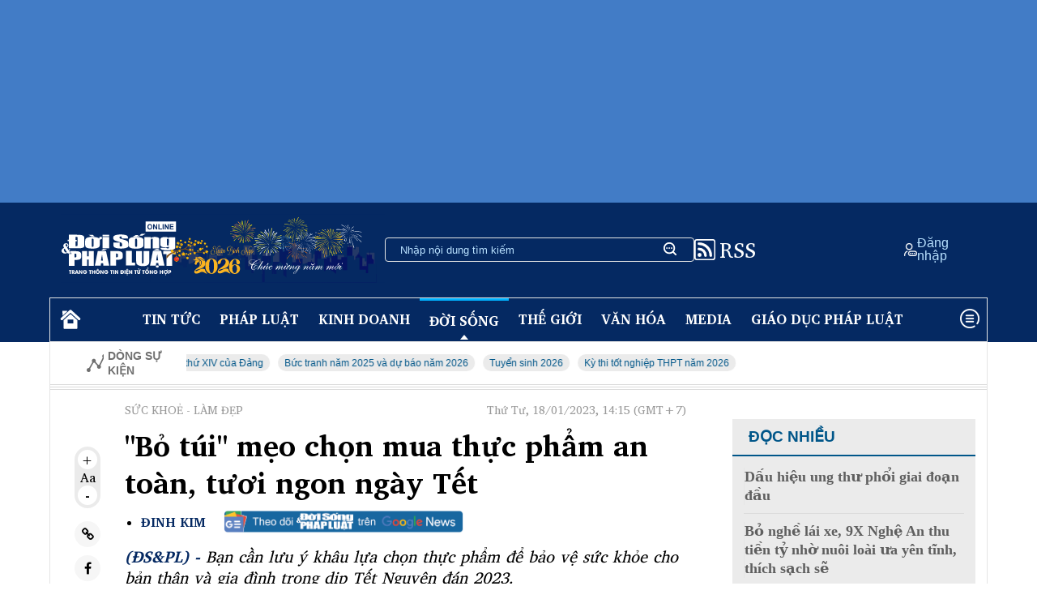

--- FILE ---
content_type: text/html; charset=utf-8
request_url: https://doisongphapluat.com.vn/bo-tui-meo-chon-mua-thuc-pham-an-toan-tuoi-ngon-ngay-tet-a562956.html
body_size: 42414
content:
<!DOCTYPE html><html lang="en"><head><meta charset="UTF-8" /><meta name="viewport" content="width=device-width, initial-scale=1.0" /><link rel="preload" href="https://cdnjs.cloudflare.com/ajax/libs/font-awesome/4.7.0/css/font-awesome.min.css" as="style" onload="this.onload=null;this.rel='stylesheet'"><noscript><link rel="stylesheet" href="https://cdnjs.cloudflare.com/ajax/libs/font-awesome/4.7.0/css/font-awesome.min.css"></noscript><link rel="preconnect" href="https://fonts.googleapis.com"><link rel="preconnect" href="https://fonts.gstatic.com" crossorigin><link rel="preload" as="style" href="https://fonts.googleapis.com/css2?family=Charis+SIL:wght@400;700&ital,wght@0,400;1,400&display=swap"><link rel="stylesheet" href="https://fonts.googleapis.com/css2?family=Charis+SIL:wght@400;700&ital,wght@0,400;1,400&display=swap" media="print" onload="this.media='all'"><noscript><link rel="stylesheet" href="https://fonts.googleapis.com/css2?family=Charis+SIL:wght@400;700&ital,wght@0,400;1,400&display=swap"></noscript><title>Bỏ túi mẹo chọn mua thực phẩm an toàn, tươi ngon ngày Tết </title><link rel="dns-prefetch" href="//www.google-analytics.com" /><link rel="dns-prefetch" href="//www.googletagmanager.com" /><meta name="description" content="Bạn cần lưu ý khâu lựa chọn thực phẩm để bảo vệ sức khỏe cho bản thân và gia đình trong dịp Tết Nguyên đán 2023."><meta name="keywords" content="Tết Nguyên Đán, thực phẩm tết, lựa chọn thực phẩm"><meta name="news_keywords" content="Tết Nguyên Đán, thực phẩm tết, lựa chọn thực phẩm"><meta charset="utf-8"><meta content="width=device-width, initial-scale=1, minimum-scale=1, maximum-scale=5, user-scalable=1" name="viewport" /><meta name="tt_category_id" content="44" value="2" /><meta content="Đời sống pháp luật" property="og:site_name" /><link rel="canonical" href="https://doisongphapluat.com.vn/bo-tui-meo-chon-mua-thuc-pham-an-toan-tuoi-ngon-ngay-tet-a562956.html" /><link rel="amphtml" href="https://amp.doisongphapluat.com.vn/bo-tui-meo-chon-mua-thuc-pham-an-toan-tuoi-ngon-ngay-tet-a562956.html"><meta property="og:url" itemprop="url" content="https://doisongphapluat.com.vn/bo-tui-meo-chon-mua-thuc-pham-an-toan-tuoi-ngon-ngay-tet-a562956.html" /><meta property="og:image:secure_url" itemprop="thumbnailUrl" content="https://cdn-i.doisongphapluat.com.vn/resize/hzTDhwTrrumAJzh6CL__Cw2/media/dinh-thi-kim/2023/01/09/bo-tui-meo-chon-mua-thuc-pham-an-toan-tuoi-ngon-dip-tet.jpg" /><meta property="og:image" itemprop="thumbnailUrl" content="http://cdn-i.doisongphapluat.com.vn/resize/hzTDhwTrrumAJzh6CL__Cw2/media/dinh-thi-kim/2023/01/09/bo-tui-meo-chon-mua-thuc-pham-an-toan-tuoi-ngon-dip-tet.jpg" /><meta property="og:image:width" content="600"><meta property="og:image:height" content="315"><meta content="Bỏ túi mẹo chọn mua thực phẩm an toàn, tươi ngon ngày Tết" itemprop="headline" property="og:title" /><meta content="Bạn cần lưu ý khâu lựa chọn thực phẩm để bảo vệ sức khỏe cho bản thân và gia đình trong dịp Tết Nguyên đán 2023." itemprop="description" property="og:description" /><meta content="article" property="og:type" /><meta content="news" itemprop="genre" name="medium" /><meta content="vi-VN" itemprop="inLanguage" /><meta content="Sức khoẻ - Làm đẹp" itemprop="articleSection" /><meta content="Đời sống và Pháp luật" itemprop="sourceOrganization" name="source" /><meta content="2023-01-18T14:15:00" itemprop="datePublished" name="pubdate" /><meta content="2023-01-10T11:40:17" itemprop="dateModified" name="lastmod" /><meta content="2023-01-09T22:13:45" itemprop="dateCreated" /><meta property="dable:item_id" content="562956"><meta property="dable:image" content="https://cdn-i.doisongphapluat.com.vn/resize/sm/media/dinh-thi-kim/2023/01/09/bo-tui-meo-chon-mua-thuc-pham-an-toan-tuoi-ngon-dip-tet.jpg"><meta property="dable:author" content="Đinh Kim"><meta property="article:section" content="Sức khoẻ - Làm đẹp"><meta property="article:published_time" content="2023-01-18T14:15:00"><meta name="copyright" content="Đời sống và Pháp luật" /><meta name="author" content="Đời sống và Pháp luật" /><meta name="robots" content="index, follow" /><meta name="google-site-verification" content="0Ph6eFQZQRH2FR4_oTtjkW1hhJQYkfaPS_7_lRvY5bY"><meta name="geo.region" content="VN-HN" /><meta name="geo.position" content="21.030624;105.782431" /><meta name="ICBM" content="21.030624, 105.782431" /><meta name="revisit-after" content="days"><link rel="alternate" href="https://doisongphapluat.com.vn/bo-tui-meo-chon-mua-thuc-pham-an-toan-tuoi-ngon-ngay-tet-a562956.html" hreflang="vi-VN" /><meta name="twitter:card" value="summary"><meta name="twitter:url" content="https://doisongphapluat.com.vn/bo-tui-meo-chon-mua-thuc-pham-an-toan-tuoi-ngon-ngay-tet-a562956.html"><meta name="twitter:title" content="Bỏ túi mẹo chọn mua thực phẩm an toàn, tươi ngon ngày Tết"><meta name="twitter:description" content="Bạn cần lưu ý khâu lựa chọn thực phẩm để bảo vệ sức khỏe cho bản thân và gia đình trong dịp Tết Nguyên đán 2023."><meta name="twitter:image" content="http://cdn-i.doisongphapluat.com.vn/resize/hzTDhwTrrumAJzh6CL__Cw2/media/dinh-thi-kim/2023/01/09/bo-tui-meo-chon-mua-thuc-pham-an-toan-tuoi-ngon-dip-tet.jpg" /><meta name="twitter:site" content="Đời sống và Pháp luật"><meta name="twitter:creator" content="Đời sống và Pháp luật"><script type="application/ld+json">        {"@context":"https://schema.org","@type":"NewsArticle","description":"Bạn cần lưu ý khâu lựa chọn thực phẩm để bảo vệ sức khỏe cho bản thân và gia đình trong dịp Tết Nguyên đán 2023.","image":{"@type":"ImageObject","url":"https://cdn-i.doisongphapluat.com.vn/resize-v1/IVOdyIcQEy5yZ6MBzQSkpJ5J07JCt2mSyfHYYqap650/media/dinh-thi-kim/2023/01/09/bo-tui-meo-chon-mua-thuc-pham-an-toan-tuoi-ngon-dip-tet.jpg","height":480,"width":720},"mainEntityOfPage":{"@type":"WebPage","@id":"https://doisongphapluat.com.vn/bo-tui-meo-chon-mua-thuc-pham-an-toan-tuoi-ngon-ngay-tet-a562956.html"},"author":{"@type":"Person","name":"Đinh Kim"},"dateModified":"2023-01-10T11:40:17+07:00","datePublished":"2023-01-18T14:15:00+07:00","headline":"Bỏ túi mẹo chọn mua thực phẩm an toàn, tươi ngon ngày Tết","publisher":{"@type":"Organization","name":"doisongphapluat.com.vn","logo":{"@type":"ImageObject","url":"https://doisongphapluat.com.vn/Content/asset/logo.png","height":147,"width":600}}}    </script><script type="application/ld+json">        {"@context":"https://schema.org","@type":"BreadcrumbList","itemListElement":[{"@type":"ListItem","item":{"@type":"Thing","@id":"https://doisongphapluat.com.vn","name":"Trang chủ"},"position":1},{"@type":"ListItem","item":{"@type":"Thing","@id":"https://doisongphapluat.com.vn/suc-khoe-lam-dep-44.html","name":"Sức khoẻ - Làm đẹp"},"position":2},{"@type":"ListItem","item":{"@type":"Thing","@id":"https://doisongphapluat.com.vn/doi-song-2.html","name":"Đời sống"},"position":3}]}    </script><script type="application/ld+json">{"@context":"https://schema.org","@type":"Organization","name":"Đời sống & Pháp luật","sameAs":"https://www.facebook.com/doisongphapluatonline","url":"https://doisongphapluat.com.vn","address":{"@type":"PostalAddress","addressCountry":"VNM","addressLocality":"Hà Nội City","addressRegion":"Northeast","postalCode":"100000","streetAddress":"Tầng 4, Tòa tháp Ngôi Sao - Star Tower, đường Dương Đình Nghệ - Phường Cầu Giấy - Hà Nội."},"contactPoint":{"@type":"ContactPoint","contactType":"Customer Service","telephone":"0947271302"},"founder":{"@type":"Person","name":"Đời sống & Pháp luật"},"foundingDate":2013,"logo":"https://doisongphapluat.com.vn/Content/asset/logo.png"}</script><meta property="article:author" content="https://www.facebook.com/doisongphapluatonline" /><meta property="article:publisher" content="https://www.facebook.com/doisongphapluatonline"><script async src="https://www.googletagmanager.com/gtag/js?id=G-CSMXCHRXCP"></script><script>    window.dataLayer = window.dataLayer || [];    function gtag() { dataLayer.push(arguments); }    gtag('js', new Date());    gtag('config', 'G-CSMXCHRXCP');</script><script>function setCookie(n,t,i){var r=new Date,u;r.setTime(r.getTime()+i*864e5);u="expires="+r.toUTCString();document.cookie=n+"="+t+"; "+u+";path=/;"}function getCookie(n){for(var t,r=n+"=",u=document.cookie.split(";"),i=0;i<u.length;i++){for(t=u[i];t.charAt(0)==" ";)t=t.substring(1);if(t.indexOf(r)==0)return t.substring(r.length,t.length)}return""}function AjaxPost(n,t,i){var r=new XMLHttpRequest;r.open("POST",n,!0);r.setRequestHeader("Content-Type","application/x-www-form-urlencoded");r.onreadystatechange=function(){if(r.readyState==4&&r.status==200){if(typeof i!="function")return!1;if(this.responseText!=null){let n=JSON.parse(this.responseText);i(n)}else i()}};r.send(t)}function AjaxGet(n,t){var i=new XMLHttpRequest;i.open("GET",n,!0);i.setRequestHeader("Content-Type","application/x-www-form-urlencoded");i.onreadystatechange=function(){if(i.readyState==4&&i.status==200){if(typeof t!="function")return!1;t(this.responseText)}};i.send()}function qs(n){return document.querySelector(n)}function qa(n){return document.querySelectorAll(n)}function isInViewport(n){const t=n.getBoundingClientRect();let i=t.height;return t.top+i>=0&&t.left>=0&&t.bottom-i<=(window.innerHeight||document.documentElement.clientHeight)&&t.right<=(window.innerWidth||document.documentElement.clientWidth)}function isDescendant(n,t){for(var i=t.parentNode;i!=null;){if(i==n)return!0;i=i.parentNode}return!1}function formatdatetime(n){var t=new Date(n),i=t.getHours(),r=t.getMinutes(),u=t.getDate(),f=t.getMonth()+1,e=t.getFullYear();return(i<=9?"0"+i:i)+":"+(r<=9?"0"+r:r)+" "+(u<=9?"0"+u:u)+"/"+(f<=9?"0"+f:f)+"/"+e}function imgParam(){return"[data-uri]"}common={dateToStringCountHour:function(n){var o=new Date,s=new Date(n),i,r,u,f,e;const t=Math.abs(o-s);return(i=Math.floor(t/315576e5),i>0)?i+" năm trước":(r=Math.floor(t/26298e5),r>0)?r+" tháng trước":(u=Math.floor(t/864e5),u>0)?u+" ngày trước":(f=Math.floor(t/36e5),f>0)?f+" giờ trước":(e=Math.floor(t/6e4),e>0?e+" phút trước":"vừa xong")},deleteCookie:function(n){document.cookie=n+"=; expires=Thu, 01 Jan 1970 00:00:00 UTC; path=/;"},getIdClient:function(){let n=-1,t=getCookie("ui");if(t!=""&&t!=null){let i=JSON.parse(t);n=i.Id}else{let t=getCookie("g_ui");if(t!=""&&t!=null){let i=JSON.parse(t);n=i.Id}}return n},getUserNameClient:function(){let n="",t=getCookie("ui");if(t!=""&&t!=null){let i=JSON.parse(t);n=i.Name}else{let t=getCookie("g_ui");if(t!=""&&t!=null){let i=JSON.parse(t);n=i.Name}}return n},changeUserCookie:function(n){let t=getCookie("ui");if(t==""||t==null){let t=getCookie("g_ui");if(t!=""&&t!=null){let i=JSON.parse(t),r=i.Id,u={Name:n,Id:r},f=JSON.stringify(u);setCookie("g_ui",f,365)}}}};String.prototype.replaceAll=function(n,t){var i=this;return i.split(n).join(t)}</script><style>*{margin:0;padding:0;box-sizing:border-box}body{font-family:"Charis SIL",serif}.side{}.side>div{width:1158px;margin:auto}.color-white{color:#fff!important}.color-grey{color:#707070}.color-grey-3{color:#5f5f5d}.color-grey-4{color:#939393}.color-222{color:#222}.color-333{color:#333}.color-blue-1{color:#052962}.color-blue-2{color:#b9e1ff}.color-blue-3{color:#0529d1}.color-blue-4{color:#005689}.color-blue-5{color:#234b8a}.color-blue-6{color:#0077b6}.color-black{color:#000}.color-yellow{color:#ffd000}.color-red{color:red}.color-blue{color:#2c2ca1}.bg-grey-1{background:#f6f6f6}.bg-grey-2{background:#dcdcdc}.bg-grey-3{background:#f5f5f5}.bg-grey-4{background:#dbdbdb}.bg-grey-5{background:#f0f0f0}.bg-blue-1{background:#052962}.bg-blue-2{background:#b9e1ff}.bg-blue-3{background:#e4eff8}.bg-blue-4{background:#0077b6}.flex{display:flex}.flex-column{flex-direction:column}.flex-column-reverse{flex-direction:column-reverse}.wrap{flex-wrap:wrap}.space-between{justify-content:space-between}.justify-center{justify-content:center}.justify-end{justify-content:flex-end}.flex-align-center{align-items:center}.flex-align-end{align-items:end}.gap-6{gap:6px}.gap-10{gap:10px}.gap-12{gap:12px}.gap-14{gap:14px}.gap-16{gap:16px}.gap-20{gap:20px}.gap-24{gap:24px}.gap-28{gap:28px}.gap-32{gap:32px}.gap-64{gap:64px}.p-0{padding:0}.p-2{padding:2px}.p-4{padding:4px}.px-2{padding:0 2px}.py-2{padding:2px 0}.px-4{padding:0 4px}.px-6{padding:0 6px}.py-4{padding-top:4px;padding-bottom:4px}.py-8{padding-top:8px;padding-bottom:8px}.py-10{padding-top:10px;padding-bottom:10px}.py-12{padding-top:12px;padding-bottom:12px}.py-14{padding-top:14px;padding-bottom:14px}.py-16{padding-top:16px;padding-bottom:16px}.py-20{padding-top:20px;padding-bottom:20px}.py-26{padding-top:26px;padding-bottom:26px}.py-28{padding-top:28px;padding-bottom:28px}.px-8{padding-left:8px;padding-right:8px}.px-10{padding-left:10px;padding-right:10px}.px-12{padding-left:12px;padding-right:12px}.px-14{padding-left:14px;padding-right:14px}.py-18{padding-top:18px;padding-bottom:18px}.px-18{padding-left:18px;padding-right:18px}.px-20{padding-left:20px;padding-right:20px}.px-28{padding-left:28px;padding-right:28px}.px-44{padding-left:44px;padding-right:44px}.pl-10{padding-left:10px}.pl-12{padding-left:12px}.pl-14{padding-left:14px}.pt-0{padding-top:0}.pt-10{padding-top:10px}.pt-16{padding-top:16px}.pt-20{padding-top:20px}.pt-24{padding-top:24px}.pt-28{padding-top:28px}.pt-30{padding-top:30px}.pt-64{padding-top:64px}.pr-0{padding-right:0}.pr-10{padding-right:10px}.pr-14{padding-right:14px}.pr-16{padding-right:16px}.pr-20{padding-right:20px}.pr-24{padding-right:24px}.pr-28{padding-right:28px}.pr-30{padding-right:30px}.pr-64{padding-right:64px}.pl-20{padding-left:20px}.pl-24{padding-left:24px}.pl-30{padding-left:30px}.pl-56{padding-left:56px}.pl-40{padding-left:40px}.pl-64{padding-left:64px}.pr-30{padding-right:30px}.pr-40{padding-right:40px}.pr-44{padding-right:44px}.pr-48{padding-right:48px}.pr-64{padding-right:64px}.px-64{padding-left:64px;padding-right:64px}.px-80{padding-left:80px;padding-right:80px}.p-8{padding:8px}.p-10{padding:10px}.p-12{padding:12px}.p-14{padding:14px}.p-16{padding:16px}.p-20{padding:20px}.pr-8{padding-right:8px}.pr-13{padding-right:13px}.pl-8{padding-left:8px}.pl-13{padding-left:13px}.pl-16{padding-left:16px}.pl-20{padding-left:20px}.pb-10{padding-bottom:10px}.pb-12{padding-bottom:12px}.pb-14{padding-bottom:14px}.pb-16{padding-bottom:16px}.pb-20{padding-bottom:20px}.pb-24{padding-bottom:24px}.pb-30{padding-bottom:30px}.mt-4{margin-top:4px}.mt-6{margin-top:6px}.mt-10{margin-top:10px}.mt-12{margin-top:12px}.mt-16{margin-top:16px}.mt-20{margin-top:20px}.mt-24{margin-top:24px}.mt-30{margin-top:30px}.mt-54{margin-top:54px}.mb-2{margin-bottom:2px}.mb-6{margin-bottom:6px}.mb-8{margin-bottom:8px}.mb-12{margin-bottom:12px}.mb-15{margin-bottom:15px}.mb-16{margin-bottom:16px}.mb-20{margin-bottom:20px}.mb-14{margin-bottom:14px}.mb-24{margin-bottom:24px}.mb-30{margin-bottom:30px}.mb-40{margin-bottom:40px}.mr-8{margin-right:8px}.mr-12{margin-right:12px}.mr-16{margin-right:16px}.mr-20{margin-right:20px}.mr-22{margin-right:22px}.ml-8{margin-left:8px}.ml-12{margin-left:12px}.ml-20{margin-left:20px}.ml-22{margin-left:22px}.ml-24{margin-left:24px}.ml-30{margin-left:30px}.ml-32{margin-left:32px}.ml-36{margin-left:36px}.ml-144{margin-left:144px}.mx-4{margin-left:4px;margin-right:4px}.mx-8{margin-left:8px;margin-right:8px}.mx-10{margin-left:10px;margin-right:10px}.mx-14{margin-left:14px;margin-right:14px}.mx-16{margin-left:16px;margin-right:16px}.mx-20{margin-left:20px;margin-right:20px}.mx-28{margin-left:28px;margin-right:28px}.my-12{margin-top:12px;margin-bottom:12px}.my-14{margin-top:14px;margin-bottom:14px}.my-16{margin-top:16px;margin-bottom:16px}.my-20{margin-top:20px;margin-bottom:20px}.my-24{margin-top:24px;margin-bottom:24px}.my-30{margin-top:30px;margin-bottom:30px}.border{border:1px solid #dbdbdb}.border-left{border-left:1px solid #dbdbdb}.border-left-3px{border-left:3px solid #dbdbdb}.border-bottom{border-bottom:1px solid #dbdbdb}.border-bottom--grey{border-bottom:1px solid #dbdbdb}.border-bottom--grey-2{border-bottom:1px solid #dedede}.border-bottom__white{border-bottom:1px solid #fff}.border-top{border-top:1px solid #dbdbdb}.border-top-2{border-top:2px solid #dcdcdc}.border-top--grey-2{border-top:1px solid #dedede}.border-right{border-right:1px solid #dbdbdb}.border-right-bold{border-right:2px solid #000}.border__top--blue{border-top:1px solid #0077b6}.border__top--blue-2{border-top:3px solid #00b2ff}.border__left--blue{border-left:3px solid #234b8a}.bold{font-weight:700}.font-italic{font-style:italic}.text-no-wrap{text-wrap:nowrap}.font-italic{font-style:italic}.align-center{text-align:center}.font-helvetica{font-family:"HelveticaNeue-Regular","Helvetica Neue Regular","Helvetica Neue",Helvetica,Arial,"Lucida Grande",sans-serif!important}.font-arial{font-family:Arial,sans-serif!important}.fs-10{font-size:10px}.fs-12{font-size:12px}.fs-14{font-size:14px}.fs-15{font-size:15px}.fs-16{font-size:16px}.fs-18{font-size:18px}.fs-20{font-size:20px}.fs-24{font-size:24px}.fs-30{font-size:30px}.fs-36{font-size:36px}.line-height-24{line-height:24px}.line-height-30{line-height:30px}.h-fit{height:fit-content}.h-full{height:100%}.width-full{width:100%}.width-unset{width:unset}.width-fit{width:fit-content}.width-58{width:58%}.width-55{width:55%}.width-45{width:45%}.width-42{width:42%}.width-60{width:60%}.width-40{width:40%}.width-59{width:59%}.width-41{width:41%}.width-65{width:65%}.width-35{width:35%}.width-62{width:62%}.width-38{width:38%}.width-30{width:30%}.width-70{width:70%}.width-150{width:150px}.width-400{width:400px}.width-100pc{width:100%!important}.width-50pc{width:50%}.uppercase{text-transform:uppercase}.text-crumb{color:#9a9a9a}.relative{position:relative}.absolute{position:relative}.top-0{top:0}.right-0{right:0}.left-0{left:0}.bottom-0{bottom:0}.display-block{display:block}.flex-1{flex:1}.flex-col{display:flex;flex-direction:column}.flex-wrap{flex-wrap:wrap}.justify-center{justify-content:center}.justify-between{justify-content:space-between}.justify-start{justify-content:flex-start}.justify-end{justify-content:flex-end}.items-center{align-items:center}.items-start{align-items:flex-start}.items-end{align-items:flex-end}.bg-white{background-color:#fff}.bg-grey-1{background-color:#ebebeb}.rounded-full{border-radius:50%}.rounded-16{border-radius:16px}.rounded-8{border-radius:8px}.rounded-6{border-radius:6px}.rounded-4{border-radius:4px}.gap-4{gap:4px}.gap-8{gap:8px}.gap-10{gap:10px}.gap-18{gap:18px}.gap-24{gap:24px}.gap-30{gap:30px}.gap-32{gap:32px}.text-center{text-align:center}.text-left{text-align:left}.text-right{text-align:right}.text-justify{text-align:justify}.word-space-1{word-spacing:1px}.word-space-2{word-spacing:2px}.word-space-4{word-spacing:4px}.line-height-16{line-height:16px}.line-height-20{line-height:20px}.line-height-24{line-height:24px}.line-height-30{line-height:30px}.line-height-40{line-height:40px}@media only screen and (max-width:1024px){.side>div{width:auto;max-width:1158px}.page-main{width:68%}}@media only screen and (max-width:769px){.border-right{border-right:none}.post-item,.news-item__category{padding-top:40px;border-top:2px solid #e2e2e2;margin-bottom:32px}.logo-footer__container{text-align:center;margin-top:50px;margin-bottom:50px}.footer-logo{width:49.867vw}img{height:fit-content}.side{padding:0}section{padding:0}.m-flex{display:flex!important}.m-flex-row{flex-direction:row!important}.m-flex-column{flex-direction:column}.m-flex-column-reverse{flex-direction:column-reverse}.res-block{display:block!important}.display-none{display:none!important}.m-width-100pc{width:100%!important}.m-width-fill-max{width:-webkit-fill-available!important}.page-main{width:100%}.hot-news img{max-width:unset;width:100%!important}.hot-news__title{width:100%;max-height:none}.hot-news__description{margin-bottom:2.667vw}.news-item{display:flex;flex-direction:column-reverse;margin-bottom:5.333vw}.news-2{display:flex;flex-direction:column;gap:5.333vw}.news-2-item{padding-bottom:5.333vw;border-bottom:1px solid #dcdcdc;border-top:none}.ads-mobile{width:100%;height:83.333vw;background:#5f5f5d}.m-grey-btn{padding:15px 0!important;width:100%!important;border-radius:25px!important;background:#f0f0f0!important;height:100%!important}.border-top__short--mobile{display:block!important;width:154px;border-top:4px solid #b9e1ff;margin:26px 0}.ms-fs-20{font-size:2.635vw!important}.ms-fs-24{font-size:3.2vw!important}.ms-fs-28{font-size:3.733vw!important}.ms-fs-30{font-size:4vw!important}.ms-fs-32{font-size:4.267vw!important}.ms-fs-36{font-size:4.8vw!important}.ms-fs-40{font-size:5.333vw!important}.ms-fs-48{font-size:6.4vw!important}.ms-fs-60{font-size:8vw!important}.ms-line-height-40{line-height:5.333vw!important}.ms-line-height-44{line-height:5.867vw!important}.ms-line-height-48{line-height:6.4vw!important}.ms-line-height-60{line-height:8vw!important}.ms-line-height-62{line-height:8.267vw!important}.m-color-blue-2{color:#b9e1ff}.m-my-20{margin-top:20px;margin-bottom:20px}.m-my-40{margin-top:40px;margin-bottom:40px}.m-my-50{margin-top:50px;margin-bottom:50px}.m-mx-0{margin-left:0;margin-right:0}.m-mx-20{margin-left:2.667vw;margin-right:2.667vw}.m-mt-30{margin-top:4vw}.m-mt-40{margin-top:5.333vw}.m-mt-50{margin-top:6.667vw}.m-mt-65{margin-top:8.667vw}.m-mb-30{margin-bottom:4vw}.m-mb-60{margin-bottom:8vw}.m-px-0{padding-left:0;padding-right:0}.m-px-20{padding-left:2.667vw!important;padding-right:2.667vw!important}.m-px-22{padding-left:2.933vw;padding-right:2.933vw}.m-py-0{padding-top:0;padding-bottom:0}.m-py-30{padding-top:4vw;padding-bottom:4vw}.m-pb-30{padding-bottom:4vw}.m-pb-44{padding-bottom:5.867vw}.m-pb-70{padding-bottom:9.333vw}.m-border-white{border-top:1px solid #f0f0f0}.m-border-bottom--grey{border-bottom:1px solid #f0f0f0}.m-border-bottom--grey-2{border-bottom:1px solid #929292}.ms-gap-20{gap:2.667vw}}@media only screen and (max-width:425px){.m-max-width-40pc{max-width:40%!important}.width-unset{width:100%}}.expNoEdit{margin-bottom:15px;text-align:center}.edittor-content figure img{cursor:zoom-in;width:100%}.fi-img img{position:absolute;left:0;top:0}.box-cont img{max-width:100%;height:auto}img{border:none;display:inline-block}figcaption p,figcaption span,.div-2-pic .ctmb,.div-3-pic .ctmb{width:100%;background:#f3f3f3;color:#515151;font-size:16px;padding:10px;line-height:1.4;text-align:left;margin-bottom:0}.inline{display:inline-block!important}.bg-gray-e9{background-color:#e9e9e9}.lh-30{line-height:30px}.h30{height:30px}.pd10{padding:10px}.pd0{padding:0}.gray-51{color:#515151}#header{background:#427cc6;padding:0!important}section{padding:14px}.body,.footer{padding:0}.body-wrapper{border-top:none}.menu-bar{width:100%;background:#052962}.page-main{width:72%;border-right:1px solid #f0f0f0}.hot-news__title{max-height:300px;width:300px}.hot-news__title-category{max-height:300px;width:100%}input{color:#fff}input:focus{outline:none}.search-bar{padding:0 18px;height:30px;width:382px;border-radius:4px;font-size:14px;font-family:"Helvetica",Arial,sans-serif!important}.side-news{width:49%}.search-input{background:transparent;border:none;width:100%}.search-input::placeholder{color:#b9e1ff}.hot-news img{aspect-ratio:5/3;max-width:500px;width:auto}.ad-300-250{width:300px;height:250px;background:#fff}.ad-300-250-v2{width:300px;height:250px;background:#fff}.ad-800-128{width:100%;height:128px;background:#fff}.ads-300-600{width:300px;height:600px;background:#fff}.time{font-size:12px;line-height:24px;color:#707070;font-family:"HelveticaNeue-Light","Helvetica Neue Light","Helvetica Neue",Helvetica,Arial,"Lucida Grande",sans-serif!important}.tag{padding:4px 8px 2px 8px;background:#ebebeb;border-radius:16px}.comment-read{border-bottom:2px solid #dbdbdb;width:100%;font-size:19px;color:#707070!important}.comment{border-bottom:2px solid #005689;width:100%;font-size:19px;color:#005689!important}.side-bar{}.tab__title{position:relative;z-index:3;font-size:28px;color:#005689;font-style:italic}.tab__dash{position:relative}.tab__dash::after{content:"";position:absolute;left:-1px;top:24px;z-index:1;width:100%;height:15px;background-color:#b9e1ff}.border-top__short{width:76px;border-top:1px solid #2da5ff}#border-top__short{width:76px;border-top:1px solid #2da5ff}.max-width-394{max-width:394px}.ads-img{width:-webkit-fill-available}.footer-wrapper{border:1px solid #fff;position:relative;font-family:"Helvetica",Arial,sans-serif!important}.to-the-top{position:absolute;right:80px;bottom:-7px;padding:0 20px;background:#052962}table{width:-webkit-fill-available;table-layout:fixed}tr th{padding:14px;border-bottom:1px solid #dbdbdb;text-align:left}tr td{padding:14px;border-bottom:1px solid #dbdbdb;text-align:left}.forex-table tr th{background:#d0dde6;padding:0;text-align:center}img{width:100%;object-fit:cover}.list-news{border-top:2px solid #052962;border-bottom:1px solid #052962;font-weight:800}.img-250-270{margin-top:8px;width:250px;height:270px}.box{position:relative;width:250px;height:330px;background-color:#dcdcdc;border-radius:4px}.box__content{position:absolute;width:250px;height:330px;top:18px;left:16px;border:1px solid #052962;font-style:italic;padding:20px 16px 20px 12px;border-radius:4px}.icon-search{background-image:url("/Content/asset/icon-sprite.png");background-position:-14px -214px;width:25px;height:25px;display:inline-block;background-repeat:no-repeat}.icon-sun{background-image:url("/Content/asset/icon-sprite.png");background-position:-12px -318px;width:25px;height:25px;display:inline-block;background-repeat:no-repeat}.icon-reload{background-image:url("/Content/asset/icon-tinmoi.png");background-position:0 2px;width:25px;height:25px;display:inline-block;background-repeat:no-repeat}.icon-user{background-image:url("/Content/asset/icon-sprite.png");background-position:-12px -24px;width:25px;height:25px;display:inline-block;background-repeat:no-repeat}.icon-menu{background-image:url("/Content/asset/icon-sprite.png");background-position:-12px -107px;width:35px;height:25px;display:inline-block;background-repeat:no-repeat}.icon-stonk{background-image:url("/Content/asset/icon-sprite.png");background-position:-13px -266px;width:25px;height:25px;display:inline-block;background-repeat:no-repeat}.icon-stonk-2{background-image:url("/Content/asset/icon-sprite.png");background-position:-13px -648px;width:25px;height:20px;transform:scale(1.2);display:inline-block;background-repeat:no-repeat}.icon-chevron{background-image:url("/Content/asset/icon-sprite.png");background-position:-13px -610px;width:25px;height:25px;display:inline-block;background-repeat:no-repeat}.icon-comment{background-image:url("/Content/asset/icon-sprite.png");background-position:-10px -62px;width:25px;height:20px;display:inline-block;background-repeat:no-repeat}.icon-location{background-image:url("/Content/asset/icon-sprite.png");background-position:-13px -529px;width:25px;height:31px;display:inline-block;background-repeat:no-repeat}.icon-phone{background-image:url("/Content/asset/icon-sprite.png");background-position:-13px -485px;width:25px;height:22px;display:inline-block;background-repeat:no-repeat}.icon-mail{background-image:url("/Content/asset/icon-sprite.png");background-position:-16px -370px;width:25px;height:20px;display:inline-block;background-repeat:no-repeat}.icon-like{background-image:url("/Content/asset/sprite-icon-2.png");background-position:0 0;width:20px;height:20px;display:inline-block;background-repeat:no-repeat}.icon-heart{background-image:url("/Content/asset/sprite-icon-2.png");background-position:0;width:20px;height:20px;display:inline-block;background-repeat:no-repeat}.icon-star{background-image:url("/Content/asset/sprite-icon-2.png");background-position:0 -55px;width:20px;height:20px;display:inline-block;background-repeat:no-repeat}.fa-home:before{font-size:44px}.icon-share{background-image:url("/Content/asset/icon-mobi-share.png");background-position:4px;width:44px;height:44px;display:inline-block;background-repeat:no-repeat}.comment-amount{display:inline-flex;align-items:end}.dot{width:10px;height:10px;border-radius:50%;background-color:#a1a1a1}.description{font-family:"HelveticaNeue-Light","Helvetica Neue Light","Helvetica Neue",Helvetica,Arial,"Lucida Grande",sans-serif!important}.button-zoom{width:24px;height:24px;border-radius:50%;background-color:#fff;font-weight:700;display:flex;align-items:center;justify-content:center}.button-social{width:32px;height:32px;border-radius:50%;background-color:#f6f6f6;font-weight:700;display:flex;align-items:center;justify-content:center}.button-share{width:32px;height:32px;border-radius:4px;background-color:#f6f6f6;font-weight:700;display:flex;align-items:center;justify-content:center;user-select:none;cursor:pointer}.circle{position:absolute;top:-18px;left:-2px;background-color:#fff;padding:28px;border-radius:50%;z-index:2;box-shadow:rgba(0,0,0,.35) 0 5px 15px}.img-des{padding:0 20%}.cmt-icon{font-size:35px!important}.motion-icon{position:absolute;right:10px;top:10px;font-size:18px}.avatar{color:#005689;font-weight:700;font-size:12px;height:fit-content;padding:10px;border-radius:50%;background-color:#a1a1a1}.collapse{color:#005689;text-decoration:underline}.list-post{border-top:1px solid #e2e2e2}.hot-news__description{overflow:hidden;display:-webkit-box;-webkit-line-clamp:4;line-clamp:4;-webkit-box-orient:vertical}.number{line-height:normal;font-family:"HelveticaNeue-Light","Helvetica Neue Light","Helvetica Neue",Helvetica,Arial,"Lucida Grande",sans-serif!important;color:#234b8a}.side-page_tag,.side-page_category{width:28%}.show-more-news-btn{padding:4.667vw 16.667vw;background-color:#dcdcdc;text-align:center;margin:16.667vw 8vw;border-radius:8px}@media(min-width:1920px){}@media(min-width:1680px){}@media(min-width:1440px){}@media(max-width:1366px){.ad-800-128{margin:12px 0!important}.list-post__left{padding:0}.list-post__right{padding:20px 0}.business-list{gap:0!important}.wrapper{padding:20px}.body,.footer{padding:0}.side-page_tag,.side-page_category{width:32%}.wrapper{padding:16px}.hot-news img{width:22rem!important;height:unset}}@media(min-width:1280px){.ponsive-cmt{height:457px}}@media(min-width:1024px){.ponsive-cmt{height:361px}}@media only screen and (max-width:800px){.page,.page-main,.list-post__left,.list-post__right,.side-page,.hot-event{padding:0}.hot-event{padding:1.067vw 3.333vw;overflow-x:auto}.hot-news,.video__container,.video__list{display:flex;flex-direction:column-reverse}.nav-bar,.nav-bar-category{background:#fff;color:#005689;padding:.267vw .533vw;gap:0;align-items:center}.icon-wrapper{gap:2.133vw}.icon-scale{transform:scale(1.2)}.icon-comment{transform:scale(1.7);width:40px;height:25px}.comment-amount{align-items:center}.comment-amount .number{font-size:3.2vw!important}.show-more-btn{font-size:4.8vw;line-height:6.4vw;color:#b9e1ff}.tab__title{display:flex;justify-content:space-between;align-items:baseline}.tab__dash::after{height:4vw;top:7.333vw}.icon-chevron{transform:scale(1.5)}.dot{width:2.667vw;height:2.667vw}.side-page_tag{width:100%;padding-left:0}}@media only screen and (max-width:768px){.icon-share{transform:scale(.5)}.nav-bar-category{justify-content:unset!important;font-size:3.733vw;padding-left:2.667vw}.nav-bar-category a{padding-top:0;padding-bottom:0}.category{padding-left:2.667vw;justify-content:flex-start}}@media only screen and (max-width:425px){.icon-comment{transform:scale(1);width:30px;height:20px}}@charset "utf-8";*{margin:0;padding:0;-moz-box-sizing:border-box;-webkit-box-sizing:border-box;box-sizing:border-box}.row{display:-ms-flexbox;display:flex;-ms-flex-wrap:wrap;flex-wrap:wrap}.extrabold{font-family:800}.semibold{font-weight:600}.light{font-weight:100}.italic{font-style:italic}.regular{font-weight:500}html{-webkit-text-size-adjust:100%;-ms-text-size-adjust:100%;-ms-overflow-style:scrollbar;scroll-behavior:smooth}#wrapper{background:#fff}figure,section,aside,article,header,footer{display:block}address{display:block;font-style:normal}table{border-collapse:collapse;border-spacing:0;vertical-align:middle;width:100%}td,th{vertical-align:middle;text-align:center;padding:5px}label{display:block}hr{background:#e5e5e5;color:#515151;clear:both;float:none;width:100%;height:1px;border:none}input[type=submit],input[type=button],button{border:medium none;cursor:pointer;white-space:nowrap}input[type=file]{box-shadow:none!important}input[type=text],input[type=password],select,textarea,input[type=file]{color:#515151;font-family:Arial,"Helvetica Neue",Helvetica,sans-serif;border:1px solid #e5e5e5}textarea{height:100px;font-family:Arial,"Helvetica Neue",Helvetica,sans-serif;color:#515151;border:1px solid #e5e5e5}input[type=text]:focus,input[type=password]:focus,textarea:focus,select:focus,input[type=file]:focus{outline:0}input[type=checkbox],input[type=radio],input.checkbox,input.radio{top:.25em}.font-clasic{font-family:Cambria,"Hoefler Text","Liberation Serif",Times,"Times New Roman","serif"}.font8{font-size:8px}.font9{font-size:9px}.font10{font-size:10px}.font11{font-size:11px}.font12{font-size:12px}.font13{font-size:13px}.font14{font-size:14px}.font15{font-size:15px}.font16{font-size:16px}.font17{font-size:17px}.font18{font-size:18px}.font20{font-size:20px}.font22{font-size:22px}.font24{font-size:24px}.font26{font-size:26px}.font28{font-size:28px}.font30{font-size:30px}.font32{font-size:32px}.font40{font-size:40px}.word-wrap{word-wrap:break-word}.uppercase{text-transform:uppercase}.hide{display:none!important}.w-full{width:100%!important}.w-90-100{width:90%}.w-80-100{width:80%}.w-70-100{width:70%}.w-60-100{width:60%}.w-50-100{width:50%}.w-45-100{width:45%}.w-40-100{width:40%}.w-30-100{width:30%}.w-25-100{width:25%}.w-20-100{width:20%}.w-15-100{width:15%}.w-14-100{width:14%}.w-10-100{width:10%}.w1110{width:1110px}.w1010{width:1010px}.w1000{width:1000px}.w970{width:970px}.w780{width:780px}.w728{width:728px}.w720{width:720px}.w700{width:700px}.w668{width:668px}.w600{width:600px}.w590{width:590px}.w570{width:570px}.w560{width:560px}.w545{width:545px}.w525{width:525px}.w510{width:510px}.w480{width:480px}.w468{width:468px}.w385{width:385px}.w356{width:356px}.w350{width:350px}.w300{width:300px}.w279{width:279px}.w270{width:270px}.w260{width:260px}.w259{width:259px}.w255{width:255px}.w252{width:252px}.w250{width:250px}.w245{width:245px}.w240{width:240px}.w230{width:230px}.w225{width:225px}.w223{width:223px}.w220{width:220px}.w218{width:218px}.w200{width:200px}.w185{width:185px}.w183{width:183px}.w180{width:180px}.w168{width:168px}.w167{width:167px}.w160{width:160px}.w150{width:150px}.w145{width:145px}.w138{width:138px}.w135{width:135px}.w120{width:120px}.w110{width:110px}.w100{width:100px}.w87{width:87px}.w80{width:80px}.w70{width:70px}.w55{width:55px}.w50{width:50px}.w45{width:45px}.w40{width:40px}.w35{width:35px}.w30{width:30px}.w25{width:25px}.w20{width:20px}.w-maxcontent{width:max-content}.h-full{height:100%!important}.h525{height:525px}.h343{height:343px}.h333{height:333px}.h313{height:313px}.h232{height:232px}.h230{height:230px}.h229{height:229px}.h287{height:287px}.h197{height:197px}.h183{height:183px}.h178{height:178px}.h170{height:170px}.h169{height:169px}.h164{height:164px}.h160{height:160px}.h158{height:158px}.h157{height:157px}.h152{height:152px}.h150{height:150px}.h146{height:146px}.h142{height:142px}.h138{height:138px}.h135{height:135px}.h121{height:121px}.h120{height:120px}.h118{height:118px}.h109{height:109px}.h98{height:98px}.h95{height:95px}.h88{height:88px}.h78{height:78px}.h73{height:73px}.h70{height:70px}.h67{height:67px}.h65{height:65px}.h57{height:57px}.h55{height:55px}.h53{height:53px}.h50{height:50px}.h45{height:45px}.h40{height:40px}.h35{height:35px}.h30{height:30px}.h25{height:25px}.h20{height:20px}.min-h73{height:73px}.min-h78{height:78px}.min-h120{height:120px}.h-auto{height:auto!important}.lh0{line-height:0}.lh-1-2{line-height:1.2}.lh-1-3{line-height:1.3}.lh-1-4{line-height:1.4}.lh-1-5{line-height:1.5}.lh-1-6{line-height:1.6}.lh-15{line-height:15px}.lh-16{line-height:16px}.lh-20{line-height:20px}.lh-21{line-height:21px}.lh-23{line-height:23px}.lh-25{line-height:25px}.lh-28{line-height:28px}.lh-30{line-height:30px}.lh-35{line-height:35px}.lh-38{line-height:38px}.lh-40{line-height:40px}.lh-42{line-height:42px}.lh-43{line-height:43px}.lh-44{line-height:44px}.lh-45{line-height:45px}.lh-48{line-height:48px}.lh-50{line-height:50px}.lh-55{line-height:55px}.lh-70{line-height:70px}.none-resize{resize:none}b,strong{font-weight:bold}a{color:#212121;outline:none;display:inline-block;text-decoration:none;-webkit-transition-duration:150ms;-moz-transition-duration:150ms;-o-transition-duration:150ms;transition-duration:150ms}.pic img{max-width:100%;max-height:100%;text-indent:-9999px}.inline{display:inline-block!important}.inline-nb{display:inline}h2 a:hover,h3 a:hover,h4 a:hover,h5 a:hover{color:#a3161d}h2 a:hover .blue-light,h3 a:hover .blue-light,h4 a:hover .blue-light,h5 a:hover .blue-light{color:#a3161d!important}h2 a.white:hover,h3 a.white:hover,h4 a.white:hover,h5 a.white:hover{color:#fff}a:hover{outline:0;text-decoration:none}img{border:none;display:inline-block}.w-maxcontent{width:max-content;width:-moz-max-content;width:-webkit-max-content;width:-o-max-content}.fl{float:left}.fr{float:right}.tj{text-align:justify}.tr{text-align:right}.tc{text-align:center}.tl{text-align:left}.underline{text-decoration:underline!important}.nowrap{white-space:nowrap}.cursor{cursor:pointer}.overflow{overflow:hidden}.scroll-x{overflow-x:scroll}.scroll-y{overflow-y:scroll}.ellipsis{white-space:nowrap;overflow:hidden;text-overflow:ellipsis}.relative{position:relative}.cover{background-position:center center;background-size:cover}.flex{display:flex}.btn-button{background:#bdbdbd;border-radius:4px;cursor:pointer;border:none;font-family:"Arial",sans-serif;color:#fff;line-height:normal;font-size:16px;font-weight:400;text-align:center;padding:14px 20px;display:inline-block;margin:0 5px}.btn-light{background:#fff;border:1px solid #bdbdbd;color:#4f4f4f}.btn-success{background:#167ac6;width:auto;height:auto}.mg-auto{margin:0 auto}.mr0{margin-right:0!important}.mb0{margin-bottom:0!important}.mt2{margin-top:2px}.mr2{margin-right:2px}.ml2{margin-left:2px}.mb2{margin-bottom:2px}.mt5{margin-top:5px}.mr5{margin-right:5px}.ml5{margin-left:5px}.mb5{margin-bottom:5px}.mb7{margin-bottom:7px}.mt8{margin-top:8px}.mr10{margin-right:10px}.mt10{margin-top:10px}.ml10{margin-left:10px}.mb8{margin-bottom:8px}.mb10{margin-bottom:10px}.mb13{margin-bottom:13px}.ml-4minus{margin-left:-4px}.ml-10minus{margin-left:-10px}.mr-10minus{margin-right:-10px}.mt-10minus{margin-top:-10px}.mb-10minus{margin-bottom:-10px}.mr15{margin-right:15px}.mt15{margin-top:15px}.ml15{margin-left:15px}.mb15{margin-bottom:15px}.mr20{margin-right:20px}.mt20{margin-top:20px}.ml20{margin-left:20px}.mb20{margin-bottom:20px}.mb25{margin-bottom:25px}.mr30{margin-right:30px}.mt30{margin-top:30px}.ml30{margin-left:30px}.mb30{margin-bottom:30px}.mb50{margin-bottom:50px}.mr65{margin-right:65px}.ml80{margin-left:80px}.pd20{padding:20px}.pd15{padding:15px}.pd10{padding:10px}.pd7{padding:7px}.pr0{padding-right:0!important}.pd5{padding:5px}.pl5{padding-left:5px}.pr5{padding-right:5px}.pt5{padding-top:5px}.pb0{padding-bottom:0!important}.pb5{padding-bottom:5px}.pl7{padding-left:7px}.pr7{padding-right:7px}.pb7{padding-bottom:7px}.pl8{padding-left:8px}.pr8{padding-right:8px}.pl9{padding-left:9px}.pr9{padding-right:9px}.pl10{padding-left:10px}.pr10{padding-right:10px}.pt10{padding-top:10px}.pb10{padding-bottom:10px}.pb13{padding-bottom:13px}.pl15{padding-left:15px}.pr15{padding-right:15px}.pt15{padding-top:15px}.pb15{padding-bottom:15px}.pl20{padding-left:20px}.pr20{padding-right:20px}.pt20{padding-top:20px}.pb20{padding-bottom:20px}.pr25{padding-right:25px}.pl25{padding-left:25px}.pl30{padding-left:30px}.pt30{padding-top:30px}.pb30{padding-bottom:30px}.pr30{padding-right:30px}.pl40{padding-left:40px}.pt40{padding-top:40px}.pb40{padding-bottom:40px}.pt60{padding-top:60px}.pb50{padding-bottom:50px}.pr40{padding-right:40px}.pl45{padding-left:45px}.pl50{padding-left:50px}.pl55{padding-left:55px}.pl60{padding-left:60px}.pr60{padding-right:60px}.pl70{padding-left:70px}.pr70{padding-right:70px}.pr110{padding-right:110px}.pl80{padding-left:80px}.pl90{padding-left:90px}.pl95{padding-left:95px}.pl110{padding-left:110px}.pl120{padding-left:120px}.pl130{padding-left:130px}.pl155{padding-left:155px}.pl160{padding-left:160px}.pl190{padding-left:190px}.pl195{padding-left:195px}.pl255{padding-left:255px}.pl275{padding-left:275px}.pl365{padding-left:365px}.cl-fb{color:#4167b2}.cl-tw{color:#2590de}.cl-zalo{color:#1aa0f7}.cl-ins{color:#89523e}.white{color:#fff}.orange{color:#f2ac08}.red{color:#a3161d}.blue{color:#1b3664}.blue-jade{color:#3cbc98}.blue-bold02{color:#0a5dca}.blue-light{color:#1977f3}.gray-21{color:#212121}.gray-31{color:#313131}.gray-51{color:#515151}.gray-71{color:#717171}.gray-91{color:#919191}.gray-be{color:#bebebe}.border{border:1px solid #e5e5e5}.border-orange{border:1px solid #fbb102!important}.border-green-light{border:1px solid #cbe2e2}.bor-bot-red{border-bottom:1px solid #a3161d}.bor-2top-red{border-top:2px solid #a3161d}.bor-4top-red{border-top:4px solid #a3161d}.bor-3left-red{border-left:3px solid #a3161d}.bor-4left-red{border-left:4px solid #a3161d}.bor-bot-e5{border-bottom:1px solid #e5e5e5}.bor-top-e5{border-top:1px solid #e5e5e5}.bor-left-e5{border-left:1px solid #e5e5e5}.bor-right-e5{border-right:1px solid #e5e5e5}.bor-3top-yellow{border-top:3px solid #e5cd9d}.bor-3left-yellow{border-left:3px solid #e5cd9d}.bor-4bot-e5{border-bottom:4px solid #e5e5e5}.bor-4top-e5{border-top:4px solid #e5e5e5}.bor-2top-e5{border-top:2px solid #e5e5e5}.bor-2bot-e5{border-bottom:2px solid #e5e5e5}.bor-3left-blue{border-left:3px solid #283a61}.borbot-a{border-bottom:1px solid #aaa}.bortop-a{border-top:1px solid #aaa}.borbot-e0-doted{border-bottom:1px dotted #e0e0e0}.bortop-e0-doted{border-top:1px dotted #e0e0e0}.borbot-d9-doted{border-bottom:1px dotted #d9d9d9}.bor-vm{border:2px solid #e8edee}.nobor{border:none!important}.block{display:block}.z-6{z-index:6}.z-7{z-index:7}.z-8{z-index:8}.z-9{z-index:9}.bg-yellow-bold{background-color:#f5de95}.bg-yellow{background-color:#e5cd9d}.bg_none{background:none!important}.bg-gray-fa{background-color:#fafafa}.bg-gray-f3{background-color:#f3f3f3}.bg-gray-f5{background-color:#f5f5f5}.bg-gray-f9{background-color:#f9f9f9}.bg-gray-f0{background-color:#f0f0f0}.bg-gray-e5{background-color:#e5e5e5}.bg-gray-e9{background-color:#e9e9e9}.bg-gray-51{background-color:#515151}.bg-gray-21{background-color:#212121}.bg-gray-d{background-color:#ddd}.bg-red{background-color:#a3161d}.bg-dspl{background-color:#052962}.bg-blue{background-color:#283a61}.bg-green{background-color:#64ac00}.bg-green-light{background-color:#cbe2e2}.bg-orange{background-color:#faab02}.bg-white{background-color:#fff}.bg-vm{background-color:#f7f9f9}.bg-noti-new{background-color:#f0f7fd}.bg-cmt{background-color:#edeff1}.none-underline{text-decoration:none}.last{margin:0!important;border:none!important;background:none!important;padding:0!important}.radius-10{border-radius:10px;-webkit-border-radius:10px;-o-border-radius:10px;-ms-border-radius:10px}.radius-3{border-radius:3px;-webkit-border-radius:3px;-o-border-radius:3px;-ms-border-radius:3px}.radius-circle{border-radius:50px;-webkit-border-radius:50px;-o-border-radius:50px;-ms-border-radius:50px}.gradient{background-image:-webkit-linear-gradient(rgba(0,0,0,0),rgba(0,0,0,.8));background-image:-o-linear-gradient(rgba(0,0,0,0),rgba(0,0,0,.8));background-image:-moz-linear-gradient(top,rgba(0,0,0,0),rgba(0,0,0,.8))}.opacity-0{-ms-filter:"progid:DXImageTransform.Microsoft.Alpha(Opacity=0)";opacity:0;filter:alpha(opacity=0);-khtml-opacity:0;zoom:1}.shadow-box{-moz-box-shadow:0 0 6px rgba(68,68,68,.3);-webkit-box-shadow:0 0 6px rgba(68,68,68,.3);box-shadow:0 0 6px rgba(68,68,68,.3);zoom:1;filter:progid:DXImageTransform.Microsoft.Shadow(color='#aaaaaa',Direction=135,Strength=6)}.transition-ef{-webkit-transition-duration:350ms;-moz-transition-duration:350ms;-o-transition-duration:350ms;transition-duration:350ms}.clearfix:after{visibility:hidden;display:block;font-size:0;content:" ";clear:both;height:0}.clear{clear:both}* html .clearfix{zoom:1}*:first-child+html .clearfix{zoom:1}.navfooter li a.nav-link:before{content:'';position:absolute;top:15px;right:-2px;width:1px;height:10px;background-color:#fff}.navfooter li.last a.nav-link:before{height:0}.taglink li a.tag-link:before{content:'';position:absolute;top:20px;right:-4px;width:4px;height:1px;background-color:#212121}.taglink li.last a.tag-link:before{width:0}.line-col:before{content:" ";width:1px;background-color:#e5e5e5;height:100%;position:absolute;top:0;right:585px}.line-col02:before{content:" ";width:1px;background-color:#e5e5e5;height:100%;position:absolute;top:0;right:315px}.line-col03:before{content:" ";background-image:-webkit-linear-gradient(bottom left,#666 25%,transparent 25%),-webkit-linear-gradient(bottom left,#666 25%,transparent 25%),-webkit-linear-gradient(bottom left,transparent 75%,#666 75%),-webkit-linear-gradient(bottom left,transparent 75%,#666 75%);background-image:-o-linear-gradient(bottom left,#666 25%,transparent 25%),-o-linear-gradient(bottom left,#666 25%,transparent 25%),-o-linear-gradient(bottom left,transparent 75%,#666 75%),-o-linear-gradient(bottom left,transparent 75%,#666 75%);background-image:linear-gradient(to top right,#666 25%,transparent 25%),linear-gradient(to top right,#666 25%,transparent 25%),linear-gradient(to top right,transparent 75%,#666 75%),linear-gradient(to top right,transparent 75%,#666 75%);-moz-background-size:2px 2px;background-size:2px 2px;-webkit-background-size:2px 2px;background-position:0 0,1px 0,1px -1px,0 1px;height:100%;position:absolute;top:0;left:34px;width:1px}.line-col04:before{content:" ";width:1px;background-color:#e5e5e5;height:100%;position:absolute;top:0;right:565px}.art-shape:before{content:'';position:absolute;top:0;right:-39px;width:41px;height:100%;background:url(/Content/pc/theme/images/bg-title.png) no-repeat;background-size:contain}.subs-cate li a:hover{color:#a3161d}.link-subs-cate:before{content:" ";width:1px;background-color:#d5d5d5;height:10px;position:absolute;top:3px;right:3px}.link-subs-cate-video:before{content:" ";width:1px;background-color:#d5d5d5;height:10px;position:absolute;top:3px;right:5px}.link-subs-cate-video-w:before{content:" ";width:1px;background-color:#fff;height:10px;position:absolute;top:3px;right:5px}.subs-cate li.last .link-subs-cate:before,.subs-cate li.last .link-subs-cate-video:before,.subs-cate li.last .link-subs-cate-video-w:before{width:0}.mt-category:before{content:" ";position:absolute;right:2px;top:4px;height:8px;width:1px;background-color:#e5e5e5}.line-red-title:before{content:" ";position:absolute;left:0;top:4px;height:15px;width:4px;background-color:#a3161d}.dote-list:before{content:" ";position:absolute;left:0;top:5px;border-radius:50px;border:1px solid #a3161d;height:4px;width:4px}.relate-listnews-link:before{content:" ";position:absolute;left:0;top:7px;border-radius:50px;border:1px solid #a3161d;height:4px;width:4px}.timeline-allnews .rows-date .item-date:before{content:" ";width:0;height:0;border-style:solid;border-width:56px 70px 0 0;border-color:rgba(255,255,255,.1) transparent transparent transparent;position:absolute;left:0;top:0}.abs01{position:absolute;right:0;top:10px}.abs02{position:absolute;right:5px;top:11px}.abs03{position:absolute;right:10px;bottom:10px}.abs04{position:absolute;right:5px;bottom:5px}.abs05{position:absolute;right:26px;bottom:0}.abs06{position:absolute;right:0;bottom:5px}.abs07{position:absolute;right:10px;bottom:10px}.abs08{position:absolute;bottom:0;left:0}.abs09{position:absolute;bottom:10px;right:10px}.abs10{position:absolute;right:0;top:20px}.abs11{position:absolute;left:0;top:38px}.abs14{position:absolute;left:-35px;bottom:12px;transform:rotate(-90deg);-webkit-transform:rotate(-90deg);-moz-transform:rotate(-90deg)}.abs15{position:absolute;right:10px;top:15px}.abs16{position:absolute;right:0;top:10px}.abs17{position:absolute;left:10px;top:80px}.abs18{position:absolute;right:12px;top:80px}.abs19{position:absolute;left:calc(((100% - 1060px)/2) - 20px);top:20px}.abs20{position:absolute}.abs21{position:absolute;left:60px;top:30px}.abs22{position:absolute;top:63px;left:0}.abs23{position:fixed;top:35%}.abs24{position:absolute;top:-10px;right:-15px}.abs25{position:absolute;left:0;top:14px}.abs26{position:absolute;left:0;top:4px!important}.abs27{position:absolute;left:0;top:5px}.abs28{position:absolute;left:0;top:20px}.abs29{position:absolute;right:0;top:0}.abs30{position:absolute;right:0;bottom:0}.abs31{position:absolute;left:10px;top:9px!important}.abs32{position:absolute;right:15px;top:16px}.abs33{position:absolute;right:10px;top:10px}.abs34{position:absolute;right:0;bottom:-4px}.abs35{position:absolute;left:0;top:0}.abs36{position:absolute;left:5px;bottom:5px}.abs37{position:absolute;right:0;top:5px}.abs38{position:absolute;right:0;bottom:2px}.abs39{position:absolute;left:0;top:49px}.abs-donate{position:fixed;top:40%;left:50%;transform:translate(-50%,-40%)}.main{margin:0 auto;z-index:5;width:1110px}#header{height:unset!important}.ms-navigation li a.active,.ms-navigation li a:hover{background-color:#8c030a}.ms-sub-navigation li a.active,.ms-sub-navigation li a:hover{background-color:#fff;color:#0529d1}.ms-sub-navigation li a.none-subs.active,.ms-sub-navigation li a.none-subs:hover{background-color:#f0f0f0;color:#515151}.fixed-left{left:calc(((100% - 1430px)/2) - 20px);height:auto;top:20px;position:absolute;transition-duration:200ms;transition-property:all;transition-timing-function:linear}.fixed-right{right:calc(((100% - 1430px)/2) - 20px);height:auto;top:250px;position:fixed}.fit-right{height:100%;position:absolute;top:20px;right:0}#container{}.box-cont table{max-width:100%;height:auto}.box-cont img{max-width:100%;height:auto}.edittor-content .video-element{margin-bottom:15px;min-height:300px;display:block}.edittor-content figure img{cursor:zoom-in;width:100%}.edittor-content ul{padding-left:15px;margin-left:30px}.edittor-content ul>li{list-style-type:disc}.edittor-content ol{padding-left:15px}.edittor-content ol>li{list-style-type:decimal}.quote-inner{float:left;display:block!important;width:250px!important;margin:5px 15px 0 0;padding:0!important;border-top:18px solid #cecece!important;background-color:#f3f3f3}.quote-inner .expNoEdit{margin-bottom:0!important;line-height:0}.quote-inner figcaption .expEdit{display:none}.quote-inner p.expEdit{font-size:12px!important;color:#666!important;text-align:right!important;padding:0 10px!important;margin-top:0!important}.quote-inner blockquote.expEdit{font-size:18px!important;line-height:1.3!important;margin:0!important;padding:25px 10px 10px 10px!important;width:100%!important;color:#313131;font-weight:bold;border:none!important;background:url(../../Content/Images/quote.png) no-repeat 10px 0!important}.quote-inner img{height:auto;min-height:unset}.edittor-content blockquote{font-size:16px!important;line-height:1.5!important;margin-bottom:15px!important;text-align:left;padding:15px 20px!important;background-color:#fffbf1!important;border:2px solid #fecb2e!important}.edittor-content blockquote p{margin:5px 0!important}.edittor-content a{color:#0a5dca;display:inline}.edittor-content p{margin-bottom:16px;min-height:10px}.edittor-content p:not(p.expEdit){text-align:justify}.edittor-content h1,h2,h3,h4,h5{margin-bottom:16px}.content-pedia p{margin-bottom:10px}.expNoEdit{margin-bottom:15px;text-align:center}figcaption p,figcaption span,.div-2-pic .ctmb,.div-3-pic .ctmb{width:100%;background:#f3f3f3;color:#515151;font-size:16px;padding:10px;line-height:1.4;text-align:left;margin-bottom:0}.block_with_img_left{display:none}.explus_related_1404022217_left{background:#f3f3f3;padding:10px 10px;text-align:left;width:50%;float:left;margin:0 15px 0 0}.explus_related_1404022217_letter{color:#212121;font-size:16px;margin:0 0 10px 0!important;display:block;padding:0}.explus_related_1404022217_title{font-size:16px;line-height:1.5}.note-cam,.note-picture{background:transparent\9;background:rgba(163,22,29,.7);filter:progid:DXImageTransform.Microsoft.gradient(startColorstr=#a3161d,endColorstr=#a3161d);zoom:1}.btn-circle-back,.btn-circle-next{background:transparent\9;background:rgba(0,0,0,.5);filter:progid:DXImageTransform.Microsoft.gradient(startColorstr=#a3161d,endColorstr=#a3161d);zoom:1}.gradient-shadow{height:50%;width:100%;background:-moz-linear-gradient(top,rgba(0,0,0,0) 0%,rgba(0,0,0,.8) 100%);background:-webkit-gradient(linear,left top,left bottom,color-stop(0%,rgba(0,0,0,0)),color-stop(100%,rgba(0,0,0,.8)));background:-webkit-linear-gradient(top,rgba(0,0,0,0) 0%,rgba(0,0,0,.8) 100%);background:-o-linear-gradient(top,rgba(0,0,0,0) 0%,rgba(0,0,0,.8) 100%);background:-ms-linear-gradient(top,rgba(0,0,0,0) 0%,rgba(0,0,0,.8) 100%);background:linear-gradient(to bottom,rgba(0,0,0,0) 0%,rgba(0,0,0,.8) 100%);filter:progid:DXImageTransform.Microsoft.gradient(startColorstr='#00000000',endColorstr='#cc000000',GradientType=0)}.video-play{-webkit-transition-duration:350ms;-moz-transition-duration:350ms;-o-transition-duration:350ms;transition-duration:350ms;display:inline-block;background:rgba(0,0,0,.2);border-radius:50%;border:2px solid #fff;color:#fff;position:absolute;left:50%;top:50%}.items-video a:hover .video-play,.top-video a:hover .video-play{background:#fff;color:#212121}.btn-vi01{margin:-35px 0 0 -35px;text-indent:3px}.btn-vi02{margin:-25px 0 0 -25px;text-indent:2px}.btn-vi03{margin:-25px 0 0 -25px;text-indent:2px}.btn-vi04{margin:-18px 0 0 -17px;text-indent:2px}.taglink li a:hover{background-color:#d9d9d9}.headcomment .login-fb{position:absolute;right:15px;top:20px}.number-cmt{position:absolute;top:0;right:10px;padding:0 2px;min-width:15px;line-height:15px}.abs-action li:hover,.abs-action li:hover a{color:#a3161d}.timeline-allnews .rows-date .item-date{background-color:#bbb;z-index:2;position:absolute;left:0;top:0;width:70px;height:50px;text-align:center;text-transform:uppercase;color:#fff;-webkit-transition:all .2s;-moz-transition:all .2s;-ms-transition:all .2s;-o-transition:all .2s;transition:all .2s}.timeline-allnews .rows-date:hover .item-date{background-color:#212121}.act-bntcmt{border-radius:0 0 6px 6px;position:absolute;left:490px;top:-15px}.opacity-scrollpage{background:transparent\9;background:rgba(0,0,0,.7);filter:progid:DXImageTransform.Microsoft.gradient(startColorstr=#000000,endColorstr=#000000);zoom:1;height:100%;width:100%;position:fixed;left:0;top:0;cursor:pointer}.gotop{width:40px;text-align:center;height:40px;line-height:40px;position:fixed;bottom:20px;right:20px;z-index:6;background-color:rgba(33,33,33,.25)}.gotop:hover{background-color:rgba(163,22,29,1)}.content-404{margin-top:150px;height:380px}.notfound .notfound-404{width:180px;height:180px;margin:0 auto 60px}.notfound .notfound-404>div:first-child{position:absolute;left:0;right:0;top:0;bottom:0;background:#ffa200;-webkit-transform:rotate(45deg);-ms-transform:rotate(45deg);transform:rotate(45deg);border:5px dashed #000;border-radius:5px}.notfound .notfound-404>div:first-child:before{content:'';position:absolute;left:-5px;right:-5px;bottom:-5px;top:-5px;-webkit-box-shadow:0 0 0 5px rgba(0,0,0,.1) inset;box-shadow:0 0 0 5px rgba(0,0,0,.1) inset;border-radius:5px}.notfound .notfound-404 h1{color:#000;font-size:90px;position:absolute;top:50%;-webkit-transform:translate(-50%,-50%);-ms-transform:translate(-50%,-50%);transform:translate(-50%,-50%);left:50%}.infor-tips:after,.infor-tips:before{bottom:96.7%;left:15%;border:solid transparent;content:" ";height:0;width:0;position:absolute;pointer-events:none}.infor-tips:after{border-color:rgba(255,255,255,0);border-bottom-color:#fff;border-width:6px;margin-left:-6px}.infor-tips:before{border-color:rgba(225,225,225,0);border-bottom-color:#e5e5e5;border-width:7px;margin-left:-7px}.infor-tips{display:none}.lab-name:hover .infor-tips{display:block}.fix-zalo{font-size:7px;position:absolute;left:30px;top:-1px;color:#fff}.tile-subbox:before{content:'';width:100%;height:1px;background-color:#a3161d;position:absolute;left:0;top:-11px}.fix-tile-subbox:before{top:-18px}.used-liked,.used-liked span,.used-liked i{color:#a3161d!important}.comment-items a.view-more-cmt:hover{color:#0a5dca}.link-vmid{margin-bottom:10px}.noti-system .style-notice{background-color:#ea9914}.content-notice{max-height:450px;overflow-y:scroll}.numnoti-abs{right:-2px;top:3px;min-width:18px;height:18px;line-height:20px;color:#fff;text-align:center;background-color:#eb2929;border-radius:50px;font-size:12px;position:absolute}.style-notice{width:18px;height:18px;line-height:16px}.noti-system .style-notice{background-color:#ea9914}.noti-system .style-notice:before{content:'';font-family:"fontello";position:absolute;left:4px;top:1px}.noti-cmt .style-notice,.noti-like .style-notice{background-color:#01abf8}.noti-cmt .style-notice:before{content:'';font-family:"fontello";position:absolute;left:4px;top:1px}.noti-like .style-notice:before{content:'';font-family:"fontello";position:absolute;left:4px;top:2px}.sublist-notice{position:absolute;right:0;top:40px;width:360px}.sublist-notice a:hover{background-color:#f5f5f5!important}.sublist-notice a.view-more-notice:hover{background-color:#fff!important}.sublist-notice a.bg-noti-new:hover{background-color:#f0f7fd!important}.album-photo .row-alp:first-child{margin-bottom:4px}.album-photo .row-alp .alp-items:first-child{padding-right:2px}.album-photo .row-alp .alp-items:last-child{padding-left:2px}.play-pause:before{content:'';font-family:"fontello";position:absolute;font-size:50px;right:10px;top:-3px;color:#fff}.play-pause.active:before{content:''}.player-radio{grid-template-rows:21px 57px 50px;background-position:center bottom 12px;background-image:url("images/wave.svg");background-repeat:repeat-x}.timeline-radio{width:100%}.track-inner{background-color:#770208;height:12px;border-right:2px solid #fff}.time-elapsed{position:absolute;left:5px;top:-1px}.time-total{position:absolute;right:5px;top:-1px}.btns-radio{position:absolute;right:5px;top:8px}.playlist-radio li a:hover .btns-radio i,.playlist-radio li a:hover h3,.playlist-radio li a.active h3,.playlist-radio li a.active .btns-radio i{color:#a3161d!important}.playlist-radio li a .icon-volume-up{display:none}.playlist-radio li a.active .icon-volume-up{display:inline}.ava-radio{top:0;left:0;height:60px;width:60px}.rows-gold .icon-down-dir::before,.rows-gold .icon-up-dir{margin:0!important}.rows-gold .price-down{color:#a3161d}.rows-gold .price-up{color:#3cbc98}.seclect-daygold input:focus{outline:0}.lottery-mb .fix-lh{line-height:32px}.lottery-tn .fix-lh{line-height:36px}.paging ul li a:hover,.paging ul li a.active{background-color:#f5f5f5;color:#212121}.offer-search li:hover{background-color:#e8e8e9;color:#212121}.timeline{border-left:3px solid #ce1e0f;margin-left:0!important;padding-left:30px!important;letter-spacing:.2px;background:rgba(255,194,0,.03);position:relative;padding:30px;display:flex;flex-direction:column}.timeline li{list-style-type:none!important}.timeline .event{padding:25px 0;margin-bottom:25px;position:relative;border-bottom:1px dashed #e5cd9d}.timeline .event:last-of-type{padding-bottom:0;margin-bottom:0;border:none}.timeline .event:before,.timeline .event:after{position:absolute;display:block;top:0}.timeline .event:before{content:attr(data-date);font-weight:100;font-size:13px;color:#fff;background-color:#009bb4;border-radius:2px;padding:0 5px}.timeline .event:after{-webkit-box-shadow:0 0 0 3px #ce1e0f;box-shadow:0 0 0 3px #ce1e0f;left:-40.8px;background:#fff;border-radius:50%;height:22px;width:22px;content:"";top:5px;font-family:"fontello";font-style:normal;font-weight:normal;font-size:12px;text-align:center}.timeline .goal:after{content:"";color:#009bb4}.timeline .oppor:after{content:"";color:#009bb4}.timeline .time-fn:after{content:"";color:#009bb4}.timeline .half:after{content:"";color:#009bb4}.timeline .label-red:after{content:"";color:#ce1e0f}.timeline .label-orange:after{content:"";color:#f2ac08}.rtl .timeline{border-left:0;text-align:right;border-bottom-right-radius:0;border-top-right-radius:0;border-bottom-left-radius:4px;border-top-left-radius:4px;border-right:3px solid #727cf5}.rtl .timeline .event::before{left:0;right:-170px}.rtl .timeline .event::after{left:0;right:-55.8px}.bell{display:inline-block;-webkit-animation:ring 4s .7s ease-in-out infinite;-webkit-transform-origin:50% 4px;-moz-animation:ring 4s .7s ease-in-out infinite;-moz-transform-origin:50% 4px;animation:ring 4s .7s ease-in-out infinite;transform-origin:50% 4px}@-webkit-keyframes ring{0%{-webkit-transform:rotateZ(0)}1%{-webkit-transform:rotateZ(30deg)}3%{-webkit-transform:rotateZ(-28deg)}5%{-webkit-transform:rotateZ(34deg)}7%{-webkit-transform:rotateZ(-32deg)}9%{-webkit-transform:rotateZ(30deg)}11%{-webkit-transform:rotateZ(-28deg)}13%{-webkit-transform:rotateZ(26deg)}15%{-webkit-transform:rotateZ(-24deg)}17%{-webkit-transform:rotateZ(22deg)}19%{-webkit-transform:rotateZ(-20deg)}21%{-webkit-transform:rotateZ(18deg)}23%{-webkit-transform:rotateZ(-16deg)}25%{-webkit-transform:rotateZ(14deg)}27%{-webkit-transform:rotateZ(-12deg)}29%{-webkit-transform:rotateZ(10deg)}31%{-webkit-transform:rotateZ(-8deg)}33%{-webkit-transform:rotateZ(6deg)}35%{-webkit-transform:rotateZ(-4deg)}37%{-webkit-transform:rotateZ(2deg)}39%{-webkit-transform:rotateZ(-1deg)}41%{-webkit-transform:rotateZ(1deg)}43%{-webkit-transform:rotateZ(0)}100%{-webkit-transform:rotateZ(0)}}@-moz-keyframes ring{0%{-moz-transform:rotate(0)}1%{-moz-transform:rotate(30deg)}3%{-moz-transform:rotate(-28deg)}5%{-moz-transform:rotate(34deg)}7%{-moz-transform:rotate(-32deg)}9%{-moz-transform:rotate(30deg)}11%{-moz-transform:rotate(-28deg)}13%{-moz-transform:rotate(26deg)}15%{-moz-transform:rotate(-24deg)}17%{-moz-transform:rotate(22deg)}19%{-moz-transform:rotate(-20deg)}21%{-moz-transform:rotate(18deg)}23%{-moz-transform:rotate(-16deg)}25%{-moz-transform:rotate(14deg)}27%{-moz-transform:rotate(-12deg)}29%{-moz-transform:rotate(10deg)}31%{-moz-transform:rotate(-8deg)}33%{-moz-transform:rotate(6deg)}35%{-moz-transform:rotate(-4deg)}37%{-moz-transform:rotate(2deg)}39%{-moz-transform:rotate(-1deg)}41%{-moz-transform:rotate(1deg)}43%{-moz-transform:rotate(0)}100%{-moz-transform:rotate(0)}}@keyframes ring{0%{transform:rotate(0)}1%{transform:rotate(30deg)}3%{transform:rotate(-28deg)}5%{transform:rotate(34deg)}7%{transform:rotate(-32deg)}9%{transform:rotate(30deg)}11%{transform:rotate(-28deg)}13%{transform:rotate(26deg)}15%{transform:rotate(-24deg)}17%{transform:rotate(22deg)}19%{transform:rotate(-20deg)}21%{transform:rotate(18deg)}23%{transform:rotate(-16deg)}25%{transform:rotate(14deg)}27%{transform:rotate(-12deg)}29%{transform:rotate(10deg)}31%{transform:rotate(-8deg)}33%{transform:rotate(6deg)}35%{transform:rotate(-4deg)}37%{transform:rotate(2deg)}39%{transform:rotate(-1deg)}41%{transform:rotate(1deg)}43%{transform:rotate(0)}100%{transform:rotate(0)}}.animated{-webkit-animation-duration:.3s;animation-duration:.3s;-webkit-animation-fill-mode:both;animation-fill-mode:both}.timedate-ball li a.active,.timedate-ball li a:hover{background:#a3161d;color:#fff}.timedate-ball li a.active .month-num,.timedate-ball li a:hover .month-num{color:#fff}.name-team1 .flag-fg{position:absolute;right:0;top:13px}.name-team2 .flag-fg{position:absolute;left:0;top:13px}.tables-table td,.tables-table th{padding:10px 7px;border:1px solid #e5e5e5;vertical-align:top}.google-auto-placed.ap_container{float:left;margin:5px 0}#footer{}.off-autoads .google-auto-placed{display:none}.w100{width:100px}.distance{border-bottom:1px solid #e5e5e5;margin-bottom:20px;padding-bottom:20px}.inherit{display:inherit}.unbold{font-weight:300!important}.noel-svg{background-image:url(/Content/Images/dspl_noel.svg)}.quoctang-theme .search-bar .bg-blue-1{background:#2c2c2c}.quoctang-theme .footer.bg-blue-1{background:#2c2c2c}.quoctang-theme .w-page-submenu{background:#2c2c2c}.quoctang-theme .to-the-top{background:#2c2c2c}.icon-home-dspl{background-image:url(/Content/asset/icon-home.svg);width:35px;height:30px;background-position:0 2px;display:inline-block;background-repeat:no-repeat}.image-full-width{width:100%!important}.image-full-width.box{height:100%}.edittor-content video{width:100%}.search-bar-main{padding:0 10px;height:40px;width:100%;border-radius:4px;font-size:14px;font-family:"Helvetica",Arial,sans-serif!important}.search-bar-main input{color:#303030!important;font-size:16px;border:none}.search-input-main{background:#fff;border:none;width:100%}.pb6{padding-bottom:6px}.font-bland{font-weight:500}.new_news-list .ar1{margin-bottom:20px;padding-bottom:20px}.new_news-list .ar1 h3 a{font-size:20px!important}.new_news-list .ar1 p{font-size:16px!important}.new_news-box{width:10px;height:10px;background-color:#052962;border-radius:50%;position:relative;top:6px}.news-title{font-style:normal;text-transform:uppercase}.w-63{width:63%}.w-37{width:37%}.w-57{width:57%}.item-box-menu{width:6px;height:6px;background-color:#fff;border-radius:50%;position:relative;top:2px}.item-icon{color:#fff;font-size:26px!important;width:35px;padding-bottom:8px}.mt25{margin-top:25px}.ad-1128-250{width:1128px;height:250px;background-color:#fff}.ads-360-350{position:fixed;bottom:0;right:0}.bd-r-5{border:1px solid #fff;border-radius:5px}.h60{height:60px}.pd-link{padding:3px 8px 3px 8px;cursor:pointer}.give-source{position:absolute;right:0}.give-source-wrapper{position:absolute;text-align:center;z-index:999;box-shadow:0 0 7px 0 rgba(164,164,164,.5);border-radius:5px;width:400px;right:0;top:-115px;background-color:rgba(0,0,0,.9);color:#fff}.give-source-wrapper:before{content:"";width:20px;height:20px;transform:rotate(45deg);box-shadow:0 1px 14px rgba(0,0,0,.2);background:rgba(0,0,0,.9);position:absolute;z-index:998;right:30px;bottom:-8px}.source-div{width:auto;display:block;box-sizing:border-box;float:right;position:relative;top:0;right:0;z-index:9}.source-div-link{font:500 12px/14px Arial;box-sizing:border-box;background:#f2f2f2;border-radius:100px;padding:9px 11px;display:block}.btn-copy-source{cursor:pointer;user-select:none}#sharing .b-click{position:sticky;top:0;z-index:10}.list-reaction{margin-top:12px}.txt-content,.txt-username{font-size:16px!important;background-color:#fff!important}.sub-comment{height:0}.sub-comment:not(:empty){height:50px}.hot-news-title{overflow:hidden;display:-webkit-box;-webkit-line-clamp:5;line-clamp:5;-webkit-box-orient:vertical}.gift-box{height:60px;user-select:none}.give-star-wrapper{position:relative;text-align:center;z-index:999;box-shadow:0 0 7px 0 rgba(164,164,164,.5);border-radius:5px;width:400px}.give-star-wrapper:before{content:"";width:20px;height:20px;transform:rotate(45deg);box-shadow:0 1px 14px rgba(0,0,0,.2);background:#f8f8f8;position:absolute;z-index:998;left:70px;top:-8px}.z-1000{z-index:1000}.btn-set-status.active{color:#005689;font-weight:bold}.btn-left-channel{position:absolute;background:#0000006a;border-radius:50%;width:40px;height:40px;font-size:29px;color:#fff;text-align:center;top:45%;transform:translate(0,-50%);z-index:2;left:20px;user-select:none!important;display:none}.btn-right-channel{position:absolute;background:#0000006a;border-radius:50%;width:40px;height:40px;font-size:29px;color:#fff;text-align:center;top:45%;transform:translate(0,-50%);z-index:2;right:20px;padding-left:3px;user-select:none!important;display:none}.specialhot-news:hover .btn-right-channel,.specialhot-news:hover .btn-left-channel{display:block}.timeline-dspl{width:100%;overflow:hidden;position:relative}.timeline-dspl ul{float:left;display:flex;white-space:nowrap;box-sizing:border-box;animation:marquee 20s linear infinite;min-width:700px!important}.timeline-dspl ul:hover{animation-play-state:paused}@keyframes marquee{0%{transform:translate(100%)}100%{transform:translate(-100%)}}.div-interaction{user-select:none}.cl-box-cmt{color:#5f5f5f!important}.menu-ex-pc .zone-parent a{color:#c5c5c5}.menu-ex-pc .zone-child a{color:#fff}.menu-ex-pc .zone-child a:hover{color:#ff6!important}.menu-ex-pc .view-more-menu{color:#3cf!important}.font-helvetica{font-family:"HelveticaNeue-Regular","Helvetica Neue Regular","Helvetica Neue",Helvetica,Arial,"Lucida Grande",sans-serif!important}.mr2{margin-right:2px}.pr5{padding-right:5px}.pt0{padding-top:0}.gray-5f{color:#5f5f5d}.black-21{color:#212121!important}.color-blue-7{color:#3cf}.h190{height:190px!important}.h330{height:330px!important}.h330 .w270{width:300px!important}.lh24{line-height:24px}.z-10{z-index:10}a{cursor:pointer!important;user-select:none!important}.menu-parent a.active{border-top:3px solid #00b2ff}.div-menu{overflow:hidden}.a-menu-other{position:relative;z-index:10;background-color:transparent;padding-top:3px}.mr-5{margin-right:5px}.description{overflow:hidden;-webkit-line-clamp:3;display:-webkit-box;-webkit-box-orient:vertical}.line-clamp-3{overflow:hidden;-webkit-line-clamp:3;display:-webkit-box;-webkit-box-orient:vertical}.last-child-article article p{overflow:hidden;-webkit-line-clamp:4;display:-webkit-box;-webkit-box-orient:vertical}.line-clamp-4{overflow:hidden;-webkit-line-clamp:4;display:-webkit-box;-webkit-box-orient:vertical}.personal-img{width:100%;margin:auto}ul.zone-child{list-style-type:none}ul.zone-child a:hover{color:#076fba}.layout-setbox #video__container a .color-white:hover{color:#ff6!important}.menu-parent a.white:hover{color:#ff6!important}.to-the-top:hover{color:#ff6!important}.figure-div{overflow:hidden;padding-top:100%;background:#e5e5e5;width:100%!important;position:relative;border-radius:50%}.figure-img{position:absolute;width:100%!important;height:100%!important;object-fit:cover;top:0;left:0;bottom:0;right:0;border:none}.w-75-100{width:75%}.title-1 a{line-height:1.3;display:inherit}.layout-setlast-article section article:last-child,.layout-setlast-section section:last-child,.setlast-li li:last-child,.setlast-drop li:last-child,.last-child-article article:last-of-type{margin:0!important;background:none!important;padding-bottom:10px}.content-news article:last-child,#hotid article:last-child{margin:0!important;border:none!important;padding-bottom:0}@media(max-width:1200px){.hot-news__video{width:100%}.res-block-cm{display:block!important}}@media only screen and (max-width:769px){.width-25{width:100%!important}}.page-menu span:hover{color:#fff}body{font-family:"Charis SIL",serif}.font-char{font-family:"Charis SIL",serif}.li-bot{display:table-cell;vertical-align:middle}.li-icon{vertical-align:bottom}.ul-disc li{list-style-type:disc}.ul-circle li{list-style-type:circle}.ul-none li{list-style-type:none}.mt50{margin-top:50px}.lh1-3{line-height:1.3}.tab__title{line-height:1.5}.zone-theme-1 a{color:#333!important}.zone-theme-2 a{color:#303030!important}.pl2{padding-left:2px}.setlast-drop li:last-child{margin:0!important;border:none!important;background:none!important;padding:0!important}.wrapper-content{margin:0 auto;z-index:5;width:900px}.content-menu{padding:0 20px}.content-menu a{font-size:17px;color:#757575;padding:15px 0 15px 0;position:relative;width:100%;display:block;line-height:inherit}.content-menu a.active{color:#167ac6}.content-form{padding:0 30px}.item-fill-user .item-fill{float:left;width:100%;position:relative;border-bottom:1px solid #e5e5e5;padding-bottom:20px;margin-bottom:20px}.item-img-upload{width:80px;height:80px;border-radius:50%;overflow:hidden;display:block}.item-img .item-img-upload{width:36px;height:36px;background:#c4c4c4;text-align:center;overflow:hidden;line-height:36px;font-size:18px;font-family:'arial',sans-serif;text-transform:uppercase;font-weight:700;color:#fff;display:inline-block}.item-img-upload img{width:80px;height:80px}.item-img .item-img-upload img{width:36px;height:36px}.item-img-box{border:1px dashed #bdbdbd;background:#f7f7f7;display:none}.item-form-box{background:#fafafa;border:1px solid #e5e5e5;border-radius:6px;padding:20px;-webkit-box-sizing:border-box;box-sizing:border-box;margin-top:15px;position:relative;display:none}.content-form .show .item-img-box{display:block}.content-form .show .item-form-box{display:block}.content-form .show .item-img{display:none}.item-img-complete{position:relative;padding:20px;-webkit-box-orient:vertical;-webkit-box-direction:normal;-ms-flex-direction:column;flex-direction:column;-webkit-box-pack:center;-ms-flex-pack:center;justify-content:center;-webkit-box-align:center;-ms-flex-align:center;align-items:center;-webkit-box-sizing:border-box;box-sizing:border-box;background:#fafafa;border:1px solid #e5e5e5;border-radius:6px}.item-fill-user .click-edit{font-size:14px;color:#9f9f9f;border-bottom:1px solid #9f9f9f;padding-bottom:1px;position:absolute;top:0;right:0;cursor:pointer}.item-fill-user .click-edit:hover{color:#222}.item-form-box .tit-edit{font-size:16px;color:#222;font-weight:400;margin-bottom:10px}.form-log .item-input-log{width:100%;float:left;position:relative}.form-log .item-input-log .input-form{width:100%;float:left;height:48px;border:1px solid #bdbdbd;-webkit-box-sizing:border-box;box-sizing:border-box;border-radius:3px;font-size:16px;color:#222;padding:0 15px;outline:none}.gt-option{width:100%;float:left;-webkit-box-align:center;-ms-flex-align:center;align-items:center}.gt-option label{width:33.3333%;cursor:pointer;font-size:15px;color:#4f4f4f}.btn-disable{background:#e5e5e5;color:#9f9f9f;border-color:#e5e5e5;cursor:not-allowed}.btn-loading{background-color:rgba(230,165,138,.2);color:#ff3030}.btn-save{background-color:rgba(0,224,20,.1);color:#32cd32}.quick-view{background:#f1fbff;border:1px solid #f1fbff;border-radius:4px;margin-top:18px;padding:7px 29px}.quick-view-menu{display:block}.quick-view .cursor-pointer{cursor:pointer;margin-bottom:5px}.quick-view a{font-weight:normal;text-decoration:none;font-size:16px;color:#007bd3;line-height:24px;padding:0 6px}.quick-view-menu .collapse-180{border-left:6px solid transparent;border-right:6px solid transparent;border-bottom:6px solid #007bd3;padding:0;position:absolute;margin:9px}.quick-view-menu .collapse-0{border-left:6px solid transparent;border-right:6px solid transparent;border-top:6px solid #007bd3;padding:0;position:absolute;margin:9px}.child-menu{margin-left:7px}.child-menu::before{content:'•';color:#167ac6;font-size:20px;margin-right:5px}.bell-main-path{display:flex;justify-content:center;align-items:center;height:60px;width:50px;position:relative;cursor:pointer}.load-number-bell{font-size:12px;color:#fff}.main-bell{user-select:none}.main-bell .notification{position:relative;width:2em;height:2em}.main-bell .notification svg{width:2em;height:2em}.main-bell .notification svg>path{fill:#bdbdbd}.main-bell-action .notification--bell{animation:bell 2.2s linear infinite;transform-origin:50% 0%}.main-bell-action .notification--bellClapper{animation:bellClapper 2.2s .1s linear infinite}.main-bell .notification--num{position:absolute;top:-20%;left:50%;font-size:2.5rem;border-radius:50%;width:.55em;height:.55em;background-color:red;border:2px solid #fff;color:#fff;text-align:center;line-height:0;animation:notification 1.5s infinite;transform-origin:center center;display:none}.main-bell-action .notification--num{display:block!important}@keyframes bell{0%,25%,75%,100%{transform:rotate(0deg)}40%{transform:rotate(10deg)}45%{transform:rotate(-10deg)}55%{transform:rotate(6deg)}60%{transform:rotate(-6deg)}}@keyframes bellClapper{0%,25%,75%,100%{transform:translateX(0)}40%{transform:translateX(-1em)}45%{transform:translateX(1em)}55%{transform:translateX(-.6em)}60%{transform:translateX(.6em)}}@keyframes notification{0%,25%,75%,100%{transform:scale(1.1)}30%,70%{transform:scale(.9)}}.menu-bell-right{display:none;width:350px;background-color:#fff;border-radius:8px;box-shadow:.3125rem 1rem 2.5rem rgba(0,0,0,.4);position:absolute;z-index:900;-webkit-transform:translateX(-45%)}.bell-show .menu-bell-right{display:block!important}.bell-show .notification svg>path{fill:#333}.bell-element{border-bottom:1px solid #e7eaec;overflow:hidden;padding-top:7px;padding-bottom:7px;max-height:100px;border-radius:5px;cursor:pointer;width:315px}.float-left{float:left!important}.float-right{float:right!important}.rounded-circle{width:38px;height:38px;border-radius:50%!important}.bell-element>div img{margin-right:10px}.bell-element:hover{background-color:rgba(0,0,0,.1)}.bell-media-body{overflow:hidden;font-size:13px}.bell-element.not-seen .text-navy{background-color:#1ab394!important;width:10px;height:10px;border-radius:50%}.bell-element .text-muted{color:#888}.bell-element.not-seen .text-muted{color:#1ab394!important}.load-notification-element{}.menu-bell-right .ibox-tool-bell{display:block;float:none;margin-top:3px;padding:0;text-align:right}.menu-bell-right .ibox-tool{display:block;float:none;margin-top:0;position:absolute;top:20px;right:25px;padding:0;text-align:right}.btn-bell{display:inline-block;font-weight:400;text-align:center;white-space:nowrap;vertical-align:middle;-webkit-user-select:none;-moz-user-select:none;-ms-user-select:none;user-select:none;border:1px solid transparent;padding:.25rem .15rem;font-size:1rem;line-height:1.5;border-radius:.25rem;transition:color .15s ease-in-out,background-color .15s ease-in-out,border-color .15s ease-in-out,box-shadow .15s ease-in-out}.btn-bell{border-radius:5px;font-size:8px;margin:10px 5px}.bell-primary{border-radius:10%;background-color:#fff;cursor:pointer;padding:3px 10px}.bell-primary:hover{border-radius:10%;background-color:rgba(0,0,0,.1);cursor:pointer}.bell-primary-round{border-radius:50%;background-color:#fff;cursor:pointer}.bell-primary-round:hover{border-radius:50%;background-color:rgba(0,0,0,.1);cursor:pointer}.notification-title{width:310px}.margin0{margin:0!important}.notifi-fl{display:flex!important}.element-button .bell-primary.action{border-radius:10%;background-color:rgba(177,206,255,.2)}.element-button .bell-primary.action:hover{border-radius:10%;background-color:rgba(177,206,255,.5)}.element-button .bell-primary.action a{color:#167ac6}.padding-right15{padding-right:15px}.scroll-able{overflow:hidden;height:500px}.menu-scroll{position:relative;z-index:1000}.scroll-able.showScroll::after{position:absolute;top:5%;right:7px;height:90%;width:3px;background:rgba(224,224,255,.3)}.scroll-able .content-wrapper{padding:0 1.5em 1em 1em;max-height:500px;overflow-y:scroll}.scroll-able:hover .scroller{display:block!important}.scroller{z-index:5;cursor:pointer;position:absolute;width:3px;border-radius:2px;background:rgba(0,0,0,.3);top:0;right:3px;-webkit-transition:top .08s;-moz-transition:top .08s;-ms-transition:top .08s;-o-transition:top .08s;transition:top .08s;display:none}.content-scroll{-webkit-touch-callout:none;-webkit-user-select:none;-khtml-user-select:none;-moz-user-select:none;-ms-user-select:none;user-select:none}.scroll-able .content-wrapper::-webkit-scrollbar{width:0;background-color:#fff}.scroll-able .content-wrapper-no::-webkit-scrollbar{width:0;background-color:#fff}.margin5{margin:5px}.hide-notif{display:none!important}.register-notifi{cursor:pointer}.box-news-suggession{top:38px;background:#fafafaf2;z-index:100;position:sticky!important;position:-webkit-sticky!important}.box-news-suggession:not(.hide){animation-name:fadeIn;animation-duration:.6s}@keyframes fadeIn{0%{opacity:.3}100%{opacity:1}}.btn-hide-box-news{width:30px;height:25px;position:absolute;bottom:-20px;left:0;background:#fafafaf2;text-align:center;border-radius:0 0 5px 0;font-size:20px;cursor:pointer}.icon-up-open-1:before{content:""}.icon-gift:before{content:'';color:#a3161d;font-size:25px;transform:translate3d(0,3px,0);border-radius:50%;background:#f3f3f3;padding:10px}.icon-cake:before{content:'';color:#a3161d;font-size:25px;transform:translate3d(0,3px,0)}.icon-like-article:before{content:'';color:#0a5dca;font-size:24px}.active>.icon-like-article:before{content:''}.icon-heart-article:before{content:'';color:#eb2929;font-size:24px}.active>.icon-heart-article:before{content:''}.icon-light-article:before{content:'';color:#eb6829;font-size:24px}.active>.icon-light-article:before{content:''}.icon-star-article:before{content:'';color:#fdd200;font-size:24px}.active>.icon-angry-article:before{content:''}.icon-angry-article:before{content:'';color:#ce1e0f;font-size:24px}.active>.icon-star-article:before{content:''}.btn-set-status i{transition-property:visibility;transition-duration:0;transition-delay:.5s}.btn-set-status:not(.active):hover i:before{transform:translate3d(0,-10px,0)}.total-interaction{text-align:center;font-size:15px;background:#f3f3f3;grid-column:1/span 5;line-height:26px}.btn-set-status{text-align:center;cursor:pointer;font-size:15px}.btn-set-status span{font-size:13px;font-weight:bold}.list-interaction_5{max-width:100%;margin:auto;border-radius:10px;grid-template-columns:repeat(5,1fr)}.list-interaction_4{max-width:100%;margin:auto;border-radius:10px;grid-template-columns:repeat(4,1fr)}.list-interaction_3{max-width:100%;margin:auto;border-radius:10px;grid-template-columns:repeat(3,1fr)}.list-interaction_2{max-width:100%;margin:auto;border-radius:10px;grid-template-columns:repeat(2,1fr)}.list-interaction_1{max-width:100%;margin:auto;border-radius:10px;grid-template-columns:repeat(1,1fr)}.cap-interaction{font-size:14px;margin:20px;font-style:italic}.title-interaction{margin:20px}.title-interaction span{color:#a3161d;font-size:15px}.cap-video{background:#f3f3f3;color:#515151;font-size:16px;padding:10px;line-height:1.4;text-align:left;margin-top:-15px}.border-e5{border:1px solid #e5e5e5}.div-btn-donate{display:none}.lst1{padding:10px}.lst1 article:last-child{margin-bottom:0!important;padding-bottom:0!important;border:none!important}.layout-setlast-article section article:last-child,.list-trend article:last-child,.layout-setlast-section section:last-child,.setlast-li li:last-child,.setlast-drop li:last-child,.last-child-article article:last-of-type{margin:0!important;border:none!important;background:none!important;padding:0!important}.ar1{border-bottom:1px solid #e5e5e5;margin-bottom:10px;padding-bottom:10px}.ar1 figure{width:240px;float:left}.ar1 footer{padding-left:255px;font-size:12px;color:#717171;margin-bottom:10px}.ar1 footer:not(.not-hide){display:none}.ar1>p{padding-left:255px;color:#515151;font-size:14px}.ar1 h3{padding-left:255px;margin-bottom:5px}.ar1 h3 a{font-weight:bold;font-size:16px;line-height:1.3}.ar1 h3 a *{text-indent:0}.ti1[data-icon="8"],.ti1[data-icon="9"],.ti1[data-icon="2"]{text-indent:20px;position:relative}.ti1{font-weight:bold;font-size:16px;line-height:1.3}.ti1 *{text-indent:0}.ti2{font-weight:bold;font-size:24px;line-height:1.3}.fontset15{font-size:15px!important}@keyframes pulse-red{0%{transform:scale(.95);box-shadow:0 0 0 0 rgba(255,82,82,.7)}70%{transform:scale(1);box-shadow:0 0 0 10px rgba(255,82,82,0)}100%{transform:scale(.95);box-shadow:0 0 0 0 rgba(255,82,82,0)}}@keyframes beat{to{-webkit-transform:scale(1.4);-moz-transform:scale(1.4);-o-transform:scale(1.4);-ms-transform:scale(1.4);transform:scale(1.4)}}.shadow-block{-moz-box-shadow:0 0 6px rgba(68,68,68,.3);-webkit-box-shadow:0 0 6px rgba(68,68,68,.3);box-shadow:0 0 6px rgba(68,68,68,.3);zoom:1;filter:progid:DXImageTransform.Microsoft.Shadow(color='#aaaaaa',Direction=135,Strength=6);background:#fff;border-radius:5px}.mg0{margin:0!important}.emline-white{display:inline-block;background-color:#fff;height:12px;border-radius:100px;min-width:25px;opacity:.2;animation:fading 1.5s infinite}.col-left,.col-right{width:calc(50% - 550px);padding-top:25px;padding-bottom:20px;position:absolute;top:0;bottom:0}.col-left{left:0}.col-right{right:0}.col-sticky{position:sticky!important;position:-webkit-sticky!important;top:60px}.wiki-box{background:#fff;box-shadow:0 0 0 1px rgba(0,0,0,.08),0 2px 2px rgba(0,0,0,.15);width:300px;visibility:hidden;position:fixed;background:#fff;z-index:100}.wiki-box{transition-property:visibility;transition-duration:1s;transition-delay:1s}.wiki-box{font-size:15px;color:#000}.wiki-link{position:relative;padding:3px 0;border-bottom:2px solid #00c8b7;display:inline-block;color:#00c8b7!important}.wiki-link:before{content:"";display:block;position:absolute;left:0;bottom:1px;width:100%;height:2px;background:#00c8b7}.full-video{z-index:100;position:fixed;top:0;left:0;right:0;bottom:0}.full-video .overlay{background-color:#212121d6;position:absolute;top:0;left:0;right:0;bottom:0}.full-video .btn-close{font-size:24px;color:#fff;position:absolute;top:20px;right:20px;z-index:10;width:25px;text-align:center}.full-video .div-video{width:700px;position:absolute;top:50%;left:50%;transform:translate(-50%,-50%)}.div-fill-video>div{position:absolute;top:0;left:0;right:0;bottom:0;width:100%!important;height:100%!important}.min-video .img-zoom-logo{display:none}.min-video .div-video{width:400px;position:fixed;bottom:20px;right:70px;z-index:100}.min-video .btn-close{font-size:24px;color:#000;position:fixed;bottom:220px;right:40px;z-index:99;width:25px;text-align:center;background:#fff}.radius-left{border-radius:20px 0 0 20px}.top-slide{margin-top:40px;background-repeat:no-repeat;background-position:center center;background-size:cover;padding:20px 0 20px 0;position:relative;text-align:center}.blur{background:rgba(0,0,0,.5);-webkit-backdrop-filter:blur(10px);backdrop-filter:blur(10px);position:absolute;top:0;left:0;right:0;bottom:0}.pb300{padding-bottom:300px}.icon-copy-link{background-image:url(/Content/images/icon-link-share-copy-link.svg);background-repeat:no-repeat;background-size:cover;display:block;height:16px;padding:6px;position:absolute;right:11px;top:11px;width:16px}.edittor-content audio{width:700px;max-width:100%;margin:auto}.edittor-content h2,.edittor-content h3,.edittor-content h4,.edittor-content h5,.edittor-content h6{font-size:18px!important}.head-div-text+p:first-letter {font-size:3em;line-height:43px;display:block;float:left;margin-top:3px!important;margin-right:10px;padding:0 0 5px 0;color:inherit;font-weight:bold}.div-text-pic p{color:#313131;font-size:18px;line-height:1.5;text-align:justify;background:#fff;margin-bottom:10px}.div-text-block p{color:#313131;font-size:18px;line-height:1.5;text-align:justify;background:#fff;margin-bottom:10px}.div-mb-editor{margin-left:0!important;margin-right:0!important}.div-text-pic figcaption p{margin-bottom:0!important;width:100%;background:#f3f3f3;color:#515151;font-size:16px;padding:10px;line-height:1.4;text-align:left;margin-top:-7px}.fit-pic-doc{height:384px}.pt6mb{padding-top:2px}.pb6mb{padding-bottom:2px}.div-2-pic img,.div-3-pic img,.div-3-pic-fit img{width:100%!important;height:100%!important;object-fit:cover}.flpc{float:left;margin:0!important}.centerpc{display:inline-block;margin:0 auto}.frpc{float:right;margin:0!important}.no-cap figcaption{display:none}.w12mb{width:49.6%!important}.w13mb{width:32%!important}.grid{display:grid;align-content:space-evenly}.grid-4{grid-template-columns:repeat(4,1fr)}.grid-3{grid-template-columns:repeat(3,1fr)}.grid-2{grid-template-columns:repeat(2,1fr)}.rows-240{grid-auto-rows:240px}.gap-5{gap:5px}.gap-10{gap:10px}.gap-15{gap:15px}.gap-25{gap:25px}.col2{grid-column:span 2}.col3{grid-column:span 3}.grid-ar-3>*:not(article){grid-column:span 3}.head-red:before{content:" ";position:absolute;left:0;top:11px;height:15px;width:4px;background-color:#a3161d}.pic-news{overflow:hidden;padding-top:56.25%;background:#e5e5e5;position:relative}.pic-11{padding-top:100%!important}.pic-32{padding-top:66.6666667%}.pic-53{padding-top:60%}.border-dot{border:1px dashed #e5e5e5}.figure-fit{line-height:0!important}.figure-fit a{overflow:hidden;padding-top:60%;background:#e5e5e5;width:100%!important;position:relative}.figure-fit a img{position:absolute;width:100%!important;height:100%!important;object-fit:cover;top:0;left:0;bottom:0;right:0;border:none}.pic-news img,.pic-news iframe{position:absolute;width:100%!important;height:100%!important;object-fit:cover;top:0;left:0;bottom:0;right:0;border:none}.w325{width:325px}.w315{width:315px}.w320{width:320px}.w360{width:360px}.w540{width:540px}.w1300{width:1300px}.w400{width:400px}.w450{width:450px}.w660{width:660px}.w270{width:270px}.blue-vne{color:#076fba}.table-cell{display:table-cell}.table-scroll tbody{height:230px;display:inline-block;width:100%;overflow:auto}.table-scroll tbody::-webkit-scrollbar{width:10px}.table-scroll tbody::-webkit-scrollbar-track{background:#f1f1f1;border-radius:10px}.table-scroll tbody::-webkit-scrollbar-thumb{background:#888;border-radius:10px}.table-scroll tbody::-webkit-scrollbar-thumb:hover{background:#555}.sticky{position:fixed;top:0;width:100%;z-index:13}.z-1{z-index:1}.z-100{z-index:100}.main-fix{margin-top:245px;padding:20px;background-color:#fafafa;width:1150px!important}.ads-theme-1{position:absolute;top:98px;left:0;right:0}.ads-theme-2{}.ads-theme-2 .ads-item{width:971px;margin:0 auto}.font60{font-size:60px}.btn-left-topic .abs-center{top:38%;left:46%}.btn-right-topic .abs-center{top:38%;left:54%}.absolute{position:absolute}.right0{right:0}.left0{left:0}.t40pt{top:40%}.footer-fix{position:relative;background-color:#fafafa;width:1150px;margin:0 auto;border-top:6px solid #e5e5e5}.offset-top{z-index:13}.box-video .pic img{width:100%}.box-video figure{overflow:hidden}.avatar-login{height:25px;margin-bottom:-7px;margin-right:6px;fill:#bdbdbd;border-radius:50%}span.label{font-family:serif;font-weight:normal}span.icon{background:url('/identity/sign-in/g-normal.png') transparent 5px 50% no-repeat;display:inline-block;vertical-align:middle;width:42px;height:42px}.form_log .item_input_log{width:100%;float:left;margin-bottom:20px;position:relative}.social_log span{display:inline-block}.social_log.google_log{color:#4688f1;border:1px solid #4688f1}.social_log{width:300px;display:block;margin:15px auto;text-align:center;border-radius:3px;padding:0;height:48px;line-height:48px;font-size:15px;font-weight:700;position:relative}.social_log span img{position:absolute;left:17px;top:12px}.social_log.face_log{color:#3b5999;border:1px solid #3b5999}.h48{height:48px}.owl-prev{position:absolute;left:-13px;top:115px;width:25px;height:25px;color:#009bb4!important;border:2px solid #009bb4!important;border-radius:25px;background-color:#fff!important;opacity:.5;-webkit-transition-duration:350ms;-moz-transition-duration:350ms;-o-transition-duration:350ms;transition-duration:350ms}.owl-next{position:absolute;right:-13px;top:115px;width:25px;height:25px;color:#009bb4!important;border:2px solid #009bb4!important;border-radius:25px;background-color:#fff!important;opacity:.5;-webkit-transition-duration:350ms;-moz-transition-duration:350ms;-o-transition-duration:350ms;transition-duration:350ms}.dot-vtc:before{width:6px;height:6px;border-radius:50%;content:"";background:#ababab;position:absolute;top:7px;left:0}.popup-border{position:fixed;top:0;left:0;right:0;bottom:0;z-index:1000}.popup-middle{position:absolute;z-index:999;background:#fff;border:0;transform:translate(-50%,-50%);top:50%;left:50%}.popup-overlay{top:0;left:0;right:0;bottom:0;position:absolute;background:#000;opacity:.5}.bot-11{bottom:-11px!important}.swiper-container-1{width:538px;height:169px}.trigger-menu-wrapper{top:0;left:0;right:0;justify-content:center;z-index:10}.scroll-up .trigger-menu-wrapper{transform:none}.ex-menu-top{line-height:60px;margin-left:30px}.ex-menu-top li{float:left;margin-right:20px}.ex-menu-top li a{line-height:35px;color:#515151;padding:0 10px;border:solid 1px #e5e5e5;border-radius:5px}.ex-menu-top li a:hover{background-color:#f3f3f3}.min-w1300{min-width:1300px}.flatpickr-current-month{font-size:14px!important}.active-set-tag{color:#fff!important;background-color:#052962!important}.body-on-modal{max-height:100vh;overflow:hidden}.thum53 a{padding-bottom:60%;height:0}.thum53 a img{position:absolute;object-fit:cover;width:100%}p.set-empty{display:inline-block;background-color:#444;border-radius:100px;margin:5px 0;min-width:100px;opacity:.1;animation:fading 1.5s infinite}.h144{height:144px}.h12{height:12px}.bg-gray-f4{background-color:#f4f4f4}.ms-listnews{min-height:100vh}.zoom:hover img{-ms-transform:scale(1.2);-webkit-transform:scale(1.2);transform:scale(1.2);opacity:.4}.zoom:hover .audio-play{opacity:1}.zoom img{transition:transform .6s}.audio-play{opacity:0;margin:-25px 0 0 -25px;text-indent:2px;display:inline-block;background:rgba(0,0,0,.2);border-radius:50%;border:2px solid #fff;color:#fff;position:absolute;left:50%;top:50%}.bg-black-audio{background-color:#170f23}.tile-menu:before{content:'';width:100%;height:1px;background-color:#a3161d;position:absolute;left:0;bottom:0}.menu-ex-pc{max-height:515px}.menu-ex-pc::-webkit-scrollbar{width:5px}.menu-ex-pc::-webkit-scrollbar-track{background:#fff}.menu-ex-pc::-webkit-scrollbar-thumb{background:#e5e5e5}.menu-ex-pc::-webkit-scrollbar-thumb:hover{background:#a49e9e}.fi-img img{position:absolute;left:0;top:0}.ads-top{transition:all .6s ease-in-out;background:#f0f2f5;height:250px!important;flex-direction:column;overflow:hidden}.gray-1{color:#85818b}.head-white:before{content:" ";position:absolute;left:0;top:11px;height:15px;width:4px;background-color:#fff}.layout-setbox[data-zone="zone-video"] a:hover{color:#a3161d!important}.wc-2022{background:#8a1538}.wc-2022 .sItem{padding:0 10px}.wc-2022 .sItem article:last-child{margin-bottom:0;border:none}.wc-2022 article a{color:#fff}.wc-2022 article p{color:#d9d9d9}.wc-2022 .cout-cmt{color:#fff}.w-page-submenu{width:100%;background-color:#052962}.w-page{width:1158px!important;margin:auto}.menu-tab a.active:before{content:" ";position:absolute;right:calc(50% - 5px);bottom:2px;width:0;height:0;border-style:solid;border-width:0 5px 6px;border-color:transparent transparent #fff}.bb-5{border-bottom:5px solid #f0f0f0}.bt-none{border-top:none!important}.bb-none{border-bottom:none!important}.bb-3-blue{border-bottom:3px solid #fff}.bt-5-blue{border-top:5px solid #3cf}#page a:hover{color:#0b6098!important}.btn-cmt{cursor:pointer;user-select:none}.btn-cmt.active{font-weight:bold}.btn-cmt:hover{background-color:gray;color:#fff}.section-new h1,h2,h3,h4,h5{margin-bottom:0!important}.nav-cate a{color:#707070!important}.news-tab a{color:#000}.news-tab a.tab__title{color:#005689!important}.hot-new a{text-decoration:none;color:#000}.layout-setbox a{text-decoration:none}.b-click{text-decoration:none;cursor:pointer;user-select:none}.mt5{margin-top:5px}.mb14{margin-bottom:14px}.w-33{width:33.33%}.user-none{user-select:none}.w-50{width:50%}.w-25{width:25%}.w-35{width:35%}.w-40{width:40%}.w-60{width:60%}.w-65{width:65%}.img-160-96{width:160px;height:96px!important}.img-220-130{width:220px;height:130px}.img-240-150{width:240px;height:150px}.img-270-160{width:270px;height:160px}.img-370-220{width:370px;height:222px!important}.content-security p{margin-bottom:15px}.content-security .title_quote{border:1px solid #052962;padding:3px;display:inline-block;margin-bottom:20px}.content-security .title_quote .title{background:#052962;font-weight:bold;font-size:24px;color:#fff;display:inline-block;padding:10px 30px}.sticky-scroll{position:sticky!important;top:0;background:#052962;width:100%!important}.sticky-scroll>div{width:1158px;margin:auto}.top52{top:52px!important}</style><title>Đời Sống Pháp Luật</title></head><body data-page="detail" data-ads="44"      class="load-news-detail isads class-theme lh1-3"      data-cache="101038"      data-cachemenu="vs020839251030"      data-contenttype="0"      data-api="https://sv.doisongphapluat.com.vn"      data-live="https://live1.doisongphapluat.com.vn"      data-delivery="https://delivery.doisongphapluat.com.vn"      data-tracking="https://track.doisongphapluat.com.vn"      data-rootdomain="doisongphapluat.com.vn"><section id="header" class="off-autoads"><div class="sys-ads" style="height:250px;"><div class="ads-item tc lh0" data-zone="hot_banner_top"><ins data-ad="dspl" data-platform="1" data-zone="hot_banner_top" data-height=250></ins><script>(adsvtc = window.adsvtc || []).push();</script></div></div><div class="side menu-bar"><div class="p-14 flex space-between"><div class="flex gap-28 flex-align-center width-100pc"><a href="/" class=""><img class="width-400" src="/Content/asset/bannerDSPL-tet.svg" alt="Tạp chí Đời sống và Pháp luật"/></a><form id="searchForm_menu" action="/tim-kiem?q=" method="post" class="frm-search"><div class="search-bar display-none border flex space-between"><input class="search-input" placeholder="Nhập nội dung tìm kiếm" /><button type="submit" style="background-color: #052962;"><i class="icon-search"></i></button></div></form><script>                        document.getElementById('searchForm_menu').addEventListener('submit', function (event) {                            var searchValue = document.getElementsByClassName("search-input")[0].value.trim();                            var action = document.getElementById('searchForm_menu').getAttribute('action');                            if (searchValue !== '') {                                this.action = action + encodeURIComponent(searchValue);                            } else {                                event.preventDefault();                            }                        });                    </script><a href="/main-rss.html" title="rss" class="white flex"><svg xmlns="http://www.w3.org/2000/svg" width="26" height="26" fill="currentColor" class="bi bi-rss" viewBox="0 0 16 16"><path d="M14 1a1 1 0 0 1 1 1v12a1 1 0 0 1-1 1H2a1 1 0 0 1-1-1V2a1 1 0 0 1 1-1zM2 0a2 2 0 0 0-2 2v12a2 2 0 0 0 2 2h12a2 2 0 0 0 2-2V2a2 2 0 0 0-2-2z" /><path d="M5.5 12a1.5 1.5 0 1 1-3 0 1.5 1.5 0 0 1 3 0m-3-8.5a1 1 0 0 1 1-1c5.523 0 10 4.477 10 10a1 1 0 1 1-2 0 8 8 0 0 0-8-8 1 1 0 0 1-1-1m0 4a1 1 0 0 1 1-1 6 6 0 0 1 6 6 1 1 0 1 1-2 0 4 4 0 0 0-4-4 1 1 0 0 1-1-1" /></svg><span class="font26 pl5" style="line-height:1;">RSS</span></a></div><div class="icon-wrapper flex gap-28 flex-align-center font-helvetica color-blue-2 page-menu"><a href="javascript:;" class="login flex flex-align-center gap-6 login-div"><i class="icon-user icon-scale"></i><span class="text-no-wrap color-blue-2">Đăng nhập</span></a></div></div></div></section><section id="body" class="side body"><div class="zone-menu color-white sticky-scroll z-100" data-zone="menu_tab_pc"></div><div class="zone-menu w-full z-100 absolute sticky-scroll top52" data-zone="menu_ex_pc"></div><div id="wrapper" class="border bb-none body-wrapper"><div id="page"><script async src="https://www.googletagmanager.com/gtag/js?id=G-XLF03FG9YN"></script><script>  window.dataLayer = window.dataLayer || [];  function gtag(){dataLayer.push(arguments);}  gtag('js', new Date());  gtag('config', 'G-XLF03FG9YN');</script><input type="hidden" id="idAricle" value="562956" /><input type="hidden" id="cateId" value="44" /><div class="hot-event flex flex-align-center gap-6 px-44 font-helvetica mb-2" style="display:none!important"><div class="main clearfix fit-x"><ul class="ms-sub-navigation uppercase lh-35 font12 semibold clearfix ul-set-menu ul-none justify-center flex"></ul></div></div><div class="hot-event flex flex-align-center gap-6 py-8 px-44 font-helvetica mb-2 border-bottom"><span class="text-no-wrap fs-14 flex flex-align-center bold color-grey ms-fs-20 mr-5 uppercase"><i class="icon-stonk mr5"></i> Dòng sự kiện</span><div class="flex flex-align-center timeline-dspl"><ul class="ul-none" id="load_chanel_detail"></ul></div></div><div class="border-top mb-2"></div><div class="border-top mb-2"></div><section class="flex res-block"><div class="flex"><div id="sharing" class="relative pl-16 mt-54 flex-col"><div class="b-click"><div class="bg-grey-1 p-4 rounded-16 flex flex-col justify-center items-center gap-10"><span class="button-zoom btn-size-plus">+</span><span class="text-center btn-size">Aa</span><span class="button-zoom btn-size-minus">-</span></div><div class="mt-16"><span class="button-social bg-grey-1 mt-10 btn-copy-link" title="Copy link" data-href="https://doisongphapluat.com.vn/bo-tui-meo-chon-mua-thuc-pham-an-toan-tuoi-ngon-ngay-tet-a562956.html"><i class="fa fa-link" aria-hidden="true"></i></span><span class="button-social bg-grey-1 mt-10 btn-sharefb" title="Chia sẻ facebook"><i class="fa fa-facebook" aria-hidden="true"></i></span><span class="button-social bg-grey-1 mt-10 fs-10 btn-sharezalo" title="Chia sẻ zalo">Zalo</span><span class="button-social bg-grey-1 mt-10 act-comment" title="Xem comment"><i class="fa fa-comments" aria-hidden="true"></i></span><p class="text-center number-cmt-3"></p></div></div></div><div class="pr-44 pl-30"><div id="bread-crumb font-helvetica"                 class="mb-12 text-crumb flex justify-between"><div class="flex items-center justify-center uppercase fs-14"><a href="/suc-khoe-lam-dep-44.html" title="Sức khoẻ - Làm đẹp"><span class="text-crumb">Sức khoẻ - Làm đẹp</span></a></div><span class="text-crumb fs-14">Thứ Tư, 18/01/2023, 14:15 (GMT+7)</span></div><div class="relative"><div id="title"><h1 class="color-black bold fs-36">                        "Bỏ túi" mẹo chọn mua thực phẩm an toàn, tươi ngon ngày Tết                    </h1></div><footer class="font13 mt15"><ul class="ul-disc pl20"><li><span class="time-update font16 flex"><a href="/tac-gia/dinh-thi-kim-8.html" class="uppercase bold color-blue-1">Đinh Kim</a><a class="w300 h30 ml20 relative" style="top:-5px" href="https://news.google.com/publications/CAAqBwgKMKS3rQwwsbe5BA?hl=vi&gl=VN&ceid=VN%3Avi" title="Theo dõi báo DSPL"><img src="/Content/asset/news-01.png" alt="DSPL" class="w-full" /></a></span></li></ul></footer><div class="ad-690-220"><div class="sys-ads"><div class="ads-item tc lh0" data-zone="pc_sapo_690_220"><ins data-ad="dspl" data-platform="1" data-zone="pc_sapo_690_220" data-width=690 data-height=220></ins><script>(adsvtc = window.adsvtc || []).push();</script></div></div></div><h2 class="pb-12 pt-10 fs-20 font-italic color-black word-space-1 font-bland"><span class="bold color-blue-1">(ĐS&PL) - </span>                    Bạn cần lưu ý khâu lựa chọn thực phẩm để bảo vệ sức khỏe cho bản thân và gia đình trong dịp Tết Nguyên đán 2023.                </h2><div class="width-full font-helvetica edittor-content box-cont " data-size="16" itemprop="articleBody"><p style="text-align: justify;"><strong>Thực phẩm đã qua chế biến</strong></p><p style="text-align: justify;">Với các loại đồ khô như măng, miến…, đồ đóng hộp, thực phẩm đông lạnh, bạn cần chọn sản phẩm có thương hiệu uy tín, nguồn gốc xuất xứ an toàn, ghi rõ hạn sử dụng. Đồng thời, bạn nên mua ở các cơ sở có địa chỉ cụ thể và uy tín, cảnh giác với hàng hóa trôi nổi, không nhãn mác.</p><p style="text-align: justify;">Khi mua các thực phẩm này, hãy dành thời gian kiểm tra bao bì nhãn mác, xem kỹ tên sản phẩm, trọng lượng, thành phần chính, cách bảo quản, nơi sản xuất, cách chế biến, tránh mua phải loại có sử dụng quá nhiều phụ gia gây ảnh hưởng đến sức khỏe.</p><p style="text-align: justify;">Thực phẩm đông lạnh nên chọn loại có thời gian lưu giữ ngắn hạn. Với đồ hộp, chọn loại 2 nắp hộp bị lõm vào, gõ nghe có tiếng kêu đanh. Nếu nắp hộp phình ra, gõ vào tiếng kêu bịch bịch thì đồ hộp đã bị hỏng.</p><figure class="tplCaption image"><img title="bo tui meo chon mua thuc pham an toan tuoi ngon dip tet3" src="[data-uri]" alt="bo tui meo chon mua thuc pham an toan tuoi ngon dip tet3" height="-2147483648" data-src="https://cdn-i.doisongphapluat.com.vn/media/dinh-thi-kim/2023/01/09/bo-tui-meo-chon-mua-thuc-pham-an-toan-tuoi-ngon-dip-tet3.jpg" class=" lazy" data-index="0"><figcaption class="Image"></figcaption></figure><p style="text-align: justify;">Bạn có thể nhúng hộp vào chậu nước, tốt nhất ở nhiệt độ 70-80 độ C, lấy tay đè xuống xem có bọt khí nổi lên không, hoặc cho vào nước đun sôi. Trong trường hợp đồ hộp còn tốt, 2 nắp sẽ phồng lên, nếu không thì thực phẩm bên trong đã hỏng.</p><p style="text-align: justify;">Măng khô ngon sẽ có màu nâu nhạt, xuất hiện màu hổ phách và có độ bóng láng. Ngoài ra, cần chú ý thêm một số tiêu chí khác như đường vân tỉ mỉ, bề rộng thịt dày, đốt măng nhiều, không có cảm giác ẩm tay khi sờ vào, có thể bé gãy được. Nếu là măng non thì cần giữ mùi thơm đặc trưng, không có mùi lạ, không bị mốc.</p><p style="text-align: justify;">Với miến, nên chọn miến dong có màu xám đen nguyên bản, nguyên vẹn, không vụn nát, khô giòn, các sợi miến tơi rời, không dính vào nhau, suôn thẳng, độ dày đồng đều. Trong khi đó, mộc nhĩ tốt sẽ có màu đen bóng, mỏng cánh, nhẹ và trông sáng, sạch, một mặt có màu xam xám, sờ tay vào thấy khô ráo, không có cảm giác sạn và không có mùi lạ.</p><p style="text-align: justify;"><strong>Rau củ quả</strong></p><p style="text-align: justify;">Do sợ khan hiếm rau ngày Tết, không ít người mua trước vài ngày rồi cất tủ lạnh dùng dần. Tuy nhiên, sau một thời gian để lâu, các loại rau sẽ bị mất 50% chất dinh dưỡng. Bạn nên mua các loại củ, quả có thời gian sử dụng dưới 1 tuần.</p><p style="text-align: justify;">Bên cạnh đó, bạn chú ý rau an toàn thường có màu nhạt hơn và không mượt bóng ở rau ngót, cải, cà chua, rau muống và bắp cải. Bẹ ngoài cùng của rau bắp cải trông rất cứng và ít độ bóng.</p><p style="text-align: justify;">Do không được phun thuốc trừ sâu trong thời gian gần thu hoạch, rau an toàn sẽ có hiện tượng sâu ăn lá. Một số loại củ, quả an toàn thường không được ngâm thuốc để bảo quản trong thời gian dài nên phần cuống vẫn còn tươi.</p><figure class="tplCaption image"><img title="bo tui meo chon mua thuc pham an toan tuoi ngon dip tet" src="[data-uri]" alt="bo tui meo chon mua thuc pham an toan tuoi ngon dip tet" height="-2147483648" data-src="https://cdn-i.doisongphapluat.com.vn/media/dinh-thi-kim/2023/01/09/bo-tui-meo-chon-mua-thuc-pham-an-toan-tuoi-ngon-dip-tet.jpg" class=" lazy" data-index="1"><figcaption class="Image"></figcaption></figure><p style="text-align: justify;">Lưu ý, không mua rau củ quả đã héo úa, dập nát, có đốm màu lạ và tránh ăn rau trái mùa. Đồng thời, không chọn mua các loại củ đã mọc mầm, đặc biệt khoai tây mọc mầm rất độc, có thể gây ngộ độc cho người ăn.</p><p style="text-align: justify;">Khi sử dụng, cần nhặt riêng lá và cọng rau, ngâm trong nước sạch 15 - 20 phút, sau đó rửa trôi 2 - 3 lần dưới vòi nước chảy hoặc trong chậu nước đầy. Nếu là quả thì nên gọt bỏ vỏ, loại những quả dập, nát.</p><p style="text-align: justify;"><strong>Thịt gia cầm (gà, ngan, vịt…)</strong></p><p style="text-align: justify;">Bạn nên chọn thịt có màu sắc tự nhiên, từ trắng ngà đến vàng tươi, da kín, lành lặn, không có vết bẩn, vết bầm, mốc meo hoặc vết lạ. Thịt gia cầm hỏng có màu vàng thẫm, vàng tím hoặc vàng tối sẫm, mắt con vật vẩn đục, nhắm nghiền.</p><p style="text-align: justify;">Ngoài ra, không nên mua thịt bán ở các sạp, rổ, mẹt, giấy để sát đất vì dễ lây vi khuẩn nhiễm độc thịt (hay có trong đất, phân gia súc, phân người).</p><p style="text-align: justify;"><strong>Thịt lợn</strong></p><p style="text-align: justify;">Tốt nhất bạn chọn phần thịt đỏ tươi hoặc đỏ sẫm, màng ngoài khô, vết cắt có màu sắc bình thường, sáng, khô. Thịt lợn tươi ngon cần có độ rắn chắc, đàn hồi cao, khi ấn ngón tay vào không để lại vết lõm, không bị dính lúc bỏ ngón tay ra.</p><figure class="tplCaption image"><img title="bo tui meo chon mua thuc pham an toan tuoi ngon dip tet11" src="[data-uri]" alt="bo tui meo chon mua thuc pham an toan tuoi ngon dip tet11" height="-2147483648" data-src="https://cdn-i.doisongphapluat.com.vn/media/dinh-thi-kim/2023/01/09/bo-tui-meo-chon-mua-thuc-pham-an-toan-tuoi-ngon-dip-tet11.jpg" class=" lazy" data-index="2"><figcaption class="Image"></figcaption></figure><p style="text-align: justify;">Nếu thấy thịt có màu hơi xanh nhạt hoặc hơi thâm, thậm chí đen, không bóng, màng ngoài nhớt thì bạn không nên mua.</p><p style="text-align: justify;"><strong>Thủy hải sản</strong></p><p style="text-align: justify;">Bạn nên mua thủy hải sản khi chúng còn sống, đang bơi trong nước. Tuyệt đối không chọn những loại có mùi hôi, riêng với cá, cần phân biệt đâu là mùi tanh tự nhiên, đâu là hiện tượng hôi tanh do cá bắt đầu phân hủy.</p><p style="text-align: justify;">Cá tươi có miệng ngậm kín, thân rắn chắc, đàn hồi, vảy cá óng ánh, bám chặt thân cá, không có niêm dịch và mùi hôi thối khó chịu. Ngoài ra còn có mang đỏ hồng, không bị nhớt hay hôi, trôn cá thụt sâu vào bên trong, có màu trắng nhạt, bụng cá lép.</p><p style="text-align: justify;"><strong>Trứng</strong></p><p style="text-align: justify;">Với thực phẩm này, bạn chọn quả trứng vỏ sạch, dày, không nứt vỡ, có màu tươi sáng. Bạn cầm trứng đưa lên gần tai lắc nhẹ, nếu không nghe thấy tiếng kêu thì đó là trứng tươi.</p><p style="text-align: justify;">Một cách kiểm tra khác là dùng ngón trỏ và ngón cái cầm vào hai đầu của quả trứng giơ về phía ánh sáng, nhìn phía đầu to của quả trứng, nếu kích thước bóng càng nhỏ thì trứng càng tươi.</p><p style="text-align: justify;">Trước khi sử dụng, bạn có thể ngâm trứng vào nước để xem còn dùng được không. Nếu trứng chìm thì vẫn còn tươi, lơ lửng trong nước thì không còn tươi nữa. Trong trường hợp trứng nổi hẳn lên mặt nước, bạn tốt nhất không nên mang đi chế biến.</p><p style="text-align: justify;"><strong>Mứt Tết</strong></p><p style="text-align: justify;">Bạn cần cảnh giác với các loại mứt có bao bì bắt mắt nhưng không ghi rõ ngày sản xuất, hạn sử dụng. Những loại mứt màu sắc tươi sáng, đẹp mắt phần nhiều đều sử dụng màu công nghiệp, rất hại cho sức khỏe.</p><figure class="tplCaption image"><img title="bo tui meo chon mua thuc pham an toan tuoi ngon dip tet4" src="[data-uri]" alt="bo tui meo chon mua thuc pham an toan tuoi ngon dip tet4" height="-2147483648" data-src="https://cdn-i.doisongphapluat.com.vn/media/dinh-thi-kim/2023/01/09/bo-tui-meo-chon-mua-thuc-pham-an-toan-tuoi-ngon-dip-tet4.jpg" class=" lazy" data-index="3"><figcaption class="Image"></figcaption></figure><p style="text-align: justify;">Khi mua mứt Tết, bạn nên chọn bánh mứt có bao bì với nhãn hiệu, hạn sử dụng, địa chỉ nơi sản xuất rõ ràng, có màu sắc tự nhiên và chế biến bằng phương pháp an toàn đã được cấp chứng nhận bởi các các cơ quan chức năng.</p><p style="text-align: justify;"><strong>Hạt dưa</strong></p><p style="text-align: justify;">Nếu chỉ nhìn bằng mắt thường, bạn khó có thể biết được hạt dưa có nhuộm màu công nghiệp hay không. Tuy nhiên, những loại hạt dưa sử dụng chất Rhodamine để nhuộm thường có màu đỏ sẫm sặc sỡ, khi cho vào miệng không bị phai màu.</p><p style="text-align: justify;">Tong khi dó, phẩm màu thực phẩm thường có màu sắc tự nhiên, màu nhạt, hạt không đều màu và rất dễ phai khi tiếp xúc với nước. Bạn lưu ý chọn các hạt chắc, có mùi vị tư nhiên, tránh hạt bị nấm, mốc có chứa các chất như aflatoxin, ozchatoxin..., đây là nguyên nhân dẫn đến bệnh ung thư.</p><p style="text-align: right;"><strong>Đinh Kim</strong><em> (T/h)</em></p><div class="pb40 pt10 author-make"><div class="source-div"><div class="source-div-link"><div class="font14"><span class="ml5 bold" style="color: #888">Link nguồn </span><span class="ml20 mt5 font12 btn-copy-source" style="color: #888"><i class="fa fa-link"></i> Copy link</span></div></div></div><div class="give-source hide"><div class="relative"><div class="gift-box"><div class="give-source-wrapper"><div class="pd5 relative z-1000"><div class="prevent-select"><div class="grid"><div class="flex space-between font11"><span class="pd5">Link bài gốc</span><span class="bd-r-5 pd-link mb2 btn-source-link" data-link="https://doisongphapluat.nguoiduatin.vn/dspl/bo-tui-meo-chon-mua-thuc-pham-an-toan-tuoi-ngon-ngay-tet-a562956.html"><i class="fa fa-link"></i><span id="get_link" class="ml5">Lấy link</span></span></div><span class="mt2 font12 tl bd-r-5 pd5 h60"> https://doisongphapluat.nguoiduatin.vn/dspl/bo-tui-meo-chon-mua-thuc-pham-an-toan-tuoi-ngon-ngay-tet-a562956.html</span></div></div></div></div></div></div></div></div></div></div><div class="ads-item lh0" data-zone="inpage_pc_660x280"><ins data-ad="dspl" data-platform="1" data-zone="inpage_pc_660x280" data-width=660 data-height=280></ins><script>(adsvtc = window.adsvtc || []).push();</script></div><div class="ad-690-220"><div class="sys-ads"><div class="ads-item tc lh0" data-zone="pc_cpv_690_220"><ins data-ad="dspl" data-platform="1" data-zone="pc_cpv_690_220" data-width=690 data-height=220></ins><script>(adsvtc = window.adsvtc || []).push();</script></div></div></div><div class="mb10 mt10 bg-gray-f3 pd10 gray-51 font16"><i class="icon-tag mr2 font15"></i>Sự kiện: <a href="/su-kien/doi-song-24h-985.html" title="Đời sống 24h" class="blue-bold02 bold inline-nb">Đời sống 24h</a></div><div class="relate-listnews mb15 font13 pt10 clearfix w-full"><section class="bg-grey-3"><div class="grid gap-15"><article class="clearfix fadeInUp"><figure class="figure-fit w240 fl"><a href="/ngay-tet-an-uong-the-nao-de-tranh-nong-trong-nguoi-a562817.html" title="Ngày Tết, ăn uống thế nào để tránh nóng trong người?"><img alt="Ngày Tết, ăn uống thế nào để tránh nóng trong người?" class="lazy"                                     data-src="https://cdn-i.doisongphapluat.com.vn/resize/la/media/nguyen-thi-ha/2023/01/08/21.jpg"                                     src="[data-uri]"></a></figure><h3 style="padding-left:255px;"><a class="font18 color-blue-5" href="/ngay-tet-an-uong-the-nao-de-tranh-nong-trong-nguoi-a562817.html" title="Ngày Tết, ăn uống thế nào để tránh nóng trong người?">                                Ngày Tết, ăn uống thế nào để tránh nóng trong người?                            </a></h3><p style="padding-left:15px;" class="font16 mt10 font-helvetica line-clamp-4">Rượu bia, đồ nếp, giò chả, thức ăn cay nóng chiên xào,… đều là những thực phẩm khó cưỡng trong ngày Tết nhưng dễ dàng gây nóng trong người khiến ngày Tết luôn uể oải, kém vui. Vậy các bạn trẻ nên ăn uống thế nào để đảm bảo sức khỏe mà vẫn tươi mát đón xuân cho một năm mới hanh thông, may mắn?</p></article></div></section></div><div class="py-10 my-20 border-top border-bottom font15"><ul class="keylink"><li class="inline mr10"><div class="inline hot-new"><span class="bold" style="color: #888">Tag:</span></div></li><li class="inline"><div class="inline hot-new"><a href="/tag/tet-nguyen-dan.html" title="Tết Nguy&#234;n Đ&#225;n" class="h30 pl5 pr5 pb5 lh-30 gray-51 font-helvetica">Tết Nguy&#234;n Đ&#225;n </a><span class="pr5">/</span></div></li><li class="inline"><div class="inline hot-new"><a href="/tag/thuc-pham-tet.html" title="thực phẩm tết" class="h30 pl5 pr5 pb5 lh-30 gray-51 font-helvetica">thực phẩm tết </a><span class="pr5">/</span></div></li><li class="inline"><div class="inline hot-new"><a href="/tag/lua-chon-thuc-pham.html" title="lựa chọn thực phẩm" class="h30 pl5 pr5 pb5 lh-30 gray-51 font-helvetica">lựa chọn thực phẩm </a><span class="pr5">/</span></div></li></ul></div><div class="flex items-center items-center gap-6 relative z-10" style="float:right"><span class="button-share" title="Quay lại chuyên mục chính"><i class="fa fa-chevron-left" aria-hidden="true"></i></span><span class="button-share btn-copy-link-1" title="Copy link" data-href="https://doisongphapluat.com.vn/bo-tui-meo-chon-mua-thuc-pham-an-toan-tuoi-ngon-ngay-tet-a562956.html"><i class="fa fa-link" aria-hidden="true"></i></span><span class="button-share font11 btn-sharezalo-1" title="Chia sẻ zalo">Zalo</span><span class="button-share btn-sharefb-1" title="Chia sẻ facebook"><i class="fa fa-facebook" aria-hidden="true"></i></span></div><div class="relative items-center justify-between gap-32"><div class="font14 font-helvetica"><p>Cảm ơn bạn đã quan tâm đến nội dung trên.</p><p>                        Hãy tặng sao để tiếp thêm động lực cho tác giả có những                        bài viết hay hơn nữa.                    </p></div><div class="flex items-center justify-start gap-20 my-12 mb0"><span class="font-helvetica">Đã tặng:</span><div class="div-interaction prevent-select pd5 w200"><div class="grid" id="list_interaction"></div></div></div></div><div class="relative"><div class="gift-box"><img src="/Content/asset/icon.svg" id="load_interaction" style="width:216px" alt="Tặng quà tác giả" /><div class="give-star-wrapper hide" id="give_star"><div class="bg-grey-3 pd15 relative z-1000"><div class="div-interaction prevent-select pd5"><div class="grid" id="list_interaction_give"></div></div></div></div></div></div><div class="relative py-10 bg-grey-3 border mt-30 mb10"><div class="px-10 font-helvetica"><div class="headcomment pd15 relative"><div class="color-blue-4"><i class="fa fa-comments cmt-icon mr2"></i><span class="bold">BÌNH LUẬN</span><span class="color-222 number-cmt-2 bold ml2"></span></div><div class="w-full display-flex clearfix mt10 pt10 pb10 box-comment"><div class="content-comment"><textarea name="content" class="txt-content" rows='1' id="txt_content" spellcheck="false" placeholder="Để lại bình luận của bạn*"></textarea><a class="font20 fl blue-bold02 lh-35 btn-send hide" href="javascript:"><i class="icon-paper-plane-empty mr2"></i></a></div><div class="user-comment show-pc"><a class="pic fl lh0 white pr10"><img src="/Content/pc/images/no-avatar.png" class="h35 w35 radius-circle overflow loading comment-img"></a><input type="text" class="txt-username" id="txt_uname" name="username" autocomplete="off" spellcheck="false" placeholder="Họ tên*"></div></div><span class="font13 pl45">                            Bình luận sẽ được xét duyệt trước khi đăng. Xin vui                            lòng gõ tiếng Việt có dấu.                        </span></div><div class="contentcomment ds-comments-wrapper"></div></div></div><div class="relative bg-grey-3 border mt20"><section class="list-trend  section-new"><div class="tab__dash"></div><div class="bold tab__title mb10">Tin liên quan</div><article class="ar1 clearfix fadeInUp"><figure class="figure-fit w240 fl"><a href="/ngay-tet-an-uong-the-nao-de-tranh-nong-trong-nguoi-a562817.html" title="Ngày Tết, ăn uống thế nào để tránh nóng trong người?"><img alt="Ngày Tết, ăn uống thế nào để tránh nóng trong người?" class="lazy"                                 data-src="https://cdn-i.doisongphapluat.com.vn/resize/la/media/nguyen-thi-ha/2023/01/08/21.jpg"                                 src="[data-uri]"></a></figure><h3><a href="/ngay-tet-an-uong-the-nao-de-tranh-nong-trong-nguoi-a562817.html" title="Ngày Tết, ăn uống thế nào để tránh nóng trong người?">                            Ngày Tết, ăn uống thế nào để tránh nóng trong người?                        </a></h3><p class="mt10 font-helvetica line-clamp-4" style="padding-left:15px;">Rượu bia, đồ nếp, giò chả, thức ăn cay nóng chiên xào,… đều là những thực phẩm khó cưỡng trong ngày Tết nhưng dễ dàng gây nóng trong người khiến ngày Tết luôn uể oải, kém vui. Vậy các bạn trẻ nên ăn uống thế nào để đảm bảo sức khỏe mà vẫn tươi mát đón xuân cho một năm mới hanh thông, may mắn?</p></article><article class="ar1 clearfix fadeInUp"><figure class="figure-fit w240 fl"><a href="/bi-quyet-giam-can-cho-khuon-mat-de-chi-em-tu-tin-don-tet-nguyen-dan-2023-a562700.html" title="Bí quyết "giảm cân cho khuôn mặt" để chị em tự tin đón Tết Nguyên đán 2023"><img alt="Bí quyết "giảm cân cho khuôn mặt" để chị em tự tin đón Tết Nguyên đán 2023" class="lazy"                                 data-src="https://cdn-i.doisongphapluat.com.vn/resize/la/media/dinh-vu-linh-chi/2023/01/06/giam-beo-mat.jpg"                                 src="[data-uri]"></a></figure><h3><a href="/bi-quyet-giam-can-cho-khuon-mat-de-chi-em-tu-tin-don-tet-nguyen-dan-2023-a562700.html" title="Bí quyết "giảm cân cho khuôn mặt" để chị em tự tin đón Tết Nguyên đán 2023">                            Bí quyết "giảm cân cho khuôn mặt" để chị em tự tin đón Tết Nguyên đán 2023                        </a></h3><p class="mt10 font-helvetica line-clamp-4" style="padding-left:15px;">Dưới đây là một số mẹo đơn giản giúp bạn đánh bay "nọng" để có được khuôn mặt thon gọn mơ ước trước thềm Tết Nguyên đán.</p></article><article class="ar1 clearfix fadeInUp"><figure class="figure-fit w240 fl"><a href="/dau-dau-vi-ngo-doc-thuc-pham-tet-va-tai-nan-do-bat-can-a179559.html" title="Đau đầu vì ngộ độc thực phẩm tết và tai nạn do bất cẩn"><img alt="Đau đầu vì ngộ độc thực phẩm tết và tai nạn do bất cẩn" class="lazy"                                 data-src="https://cdn-i.doisongphapluat.com.vn/resize/la/2017/01/29/tong_ket_tet.jpg"                                 src="[data-uri]"></a></figure><h3><a href="/dau-dau-vi-ngo-doc-thuc-pham-tet-va-tai-nan-do-bat-can-a179559.html" title="Đau đầu vì ngộ độc thực phẩm tết và tai nạn do bất cẩn">                            Đau đầu vì ngộ độc thực phẩm tết và tai nạn do bất cẩn                        </a></h3><p class="mt10 font-helvetica line-clamp-4" style="padding-left:15px;">(ĐSPL) - Tết năm nào cũng vậy, tai nạn giao thông và ngộ độc thực phẩm cũng trở thành vấn đề đau đầu với nhiều người và nhiều gia đình.</p></article></section></div><div class="list-author" data-author="8"></div><div class="tc bg-grey-3"><a class="w-full lh-40 font13 btn-show-news bold" href="/tac-gia/dinh-thi-kim-8.html">Xem thêm <i class="btn-more-subscate fa fa-angle-double-down font16 ml2"></i></a></div><div class="relative bg-grey-3 border mt30"><div class="same-cate mt10" style="min-height:700px;"></div></div><div class="tc bg-grey-3"><a class="w-full lh-40 font13 btn-show-news bold" href="/suc-khoe-lam-dep-44.html">Xem thêm <i class="btn-more-subscate fa fa-angle-double-down font16 ml2"></i></a></div><div class="relative bg-grey-3 border mt30"><div class="trend-detail" style="min-height:700px;"></div></div></div></div><div id="side-page" class="pl-13" style="width:315px"><div class="ads-300-250 mb20"><div class="sys-ads"><div class="ads-item tc lh0 mb10" data-zone="hot_banner_1"><ins data-ad="dspl" data-platform="1" data-zone="hot_banner_1" data-width=300 data-height=250></ins><script>(adsvtc = window.adsvtc || []).push();</script></div></div></div><div class="ads-300-250 mb20"><div class="sys-ads"><div class="ads-item tc lh0 mb10" data-zone="hot_banner_1"><ins data-ad="dspl" data-platform="1" data-zone="hot_banner_2" data-width=300 data-height=250></ins><script>(adsvtc = window.adsvtc || []).push();</script></div></div></div><div class="bg-grey-1 side-bar mb20"><div class="flex bold font-helvetica side-bar__tab"><div class="bold color-grey px-20 py-10 comment">                    ĐỌC NHIỀU                </div></div><section id="hotid"></section></div><div class="w300 mb20"><div class="specialhot-news clearfix relative h330 mb10"><span class="btn-left-channel cursor"><i class="fa fa-angle-left"></i></span><span class="btn-right-channel cursor"><i class="fa fa-angle-right"></i></span><div class="list-news-channel relative mySwipe swiper-container swiper-channel"><div class="swiper-wrapper h330"><div class="swiper-slide h330"><article class="shadow-box radius-5"><div class="bg-blue-3 border__top--blue res-block"><div class="slide border__top--blue res-block "><div class="w270"><figure class="figure-fit lh0 w270"><a class="w-full pic-news relative w270" href="/gia-dinh-co-2-nguoi-tho-102-tuoi-tiet-lo-chia-khoa-vang-de-song-khoe-va-truong-tho-a711175.html" title="Gia đình có 2 người thọ 102 tuổi tiết lộ  &quot;chìa khóa vàng &quot; để sống khỏe và trường thọ"><img alt="Gia đình có 2 người thọ 102 tuổi tiết lộ  &quot;chìa khóa vàng &quot; để sống khỏe và trường thọ" class="lazy"                                                     data-src="https://cdn-i.doisongphapluat.com.vn/resize/me/upload/2026/01/23/gia-dinh-co-2-nguoi-tho-102-tuoi-tiet-lo-chia-khoa-vang-de-song-khoe-va-truong-tho-1-16374275.jpg" src="https://cdn-i.doisongphapluat.com.vn/resize/me/upload/2026/01/23/gia-dinh-co-2-nguoi-tho-102-tuoi-tiet-lo-chia-khoa-vang-de-song-khoe-va-truong-tho-1-16374275.jpg"></a></figure><div class="flex py-10 justify-center gap-20"><span class="dot" style="background: #0077b6"></span><span class="dot" style="background: "></span><span class="dot" style="background: "></span><span class="dot" style="background: "></span><span class="dot" style="background: "></span></div></div><div class="pl-13 flex flex-column justify-end mb-40 1111"><a href="/su-kien/tin-tuc-doi-song-moi-nong-24h-1111.html" title="Tin tức đời sống mới nóng 24h" class="color-blue-1 pb10 font13 font-helvetica"><i class="icon-stonk-2"></i> Tin tức đời sống mới nóng 24h                                        </a><h3 class="h88"><a  class="font16" data-icon="0" href="/gia-dinh-co-2-nguoi-tho-102-tuoi-tiet-lo-chia-khoa-vang-de-song-khoe-va-truong-tho-a711175.html" title="Gia đình có 2 người thọ 102 tuổi tiết lộ  &quot;chìa khóa vàng &quot; để sống khỏe và trường thọ">                                                Gia đình có 2 người thọ 102 tuổi tiết lộ "chìa khóa vàng" để sống khỏe và trường thọ                                            </a></h3></div></div></div></article></div><div class="swiper-slide h330"><article class="shadow-box radius-5"><div class="bg-blue-3 border__top--blue res-block"><div class="slide border__top--blue res-block "><div class="w270"><figure class="figure-fit lh0 w270"><a class="w-full pic-news relative w270" href="/tin-tuc-doi-song-24-1-thieu-nien-16-tuoi-mac-benh-hiem-sau-1-thang-bi-chuot-can-a711177.html" title="Tin tức đời sống 24/1: Thiếu niên 16 tuổi mắc bệnh hiếm sau 1 tháng bị chuột cắn"><img alt="Tin tức đời sống 24/1: Thiếu niên 16 tuổi mắc bệnh hiếm sau 1 tháng bị chuột cắn" class="lazy"                                                     data-src="https://cdn-i.doisongphapluat.com.vn/resize/me/upload/2026/01/23/tin-tuc-doi-song-24-1-thieu-nien-16-tuoi-mac-benh-hiem-sau-1-thang-bi-chuot-can12-16452873.jpg" src="https://cdn-i.doisongphapluat.com.vn/resize/me/upload/2026/01/23/tin-tuc-doi-song-24-1-thieu-nien-16-tuoi-mac-benh-hiem-sau-1-thang-bi-chuot-can12-16452873.jpg"></a></figure><div class="flex py-10 justify-center gap-20"><span class="dot" style="background: "></span><span class="dot" style="background: #0077b6"></span><span class="dot" style="background: "></span><span class="dot" style="background: "></span><span class="dot" style="background: "></span></div></div><div class="pl-13 flex flex-column justify-end mb-40 1111"><a href="/su-kien/tin-tuc-doi-song-moi-nong-24h-1111.html" title="Tin tức đời sống mới nóng 24h" class="color-blue-1 pb10 font13 font-helvetica"><i class="icon-stonk-2"></i> Tin tức đời sống mới nóng 24h                                        </a><h3 class="h88"><a  class="font16" data-icon="0" href="/tin-tuc-doi-song-24-1-thieu-nien-16-tuoi-mac-benh-hiem-sau-1-thang-bi-chuot-can-a711177.html" title="Tin tức đời sống 24/1: Thiếu niên 16 tuổi mắc bệnh hiếm sau 1 tháng bị chuột cắn">                                                Tin tức đời sống 24/1: Thiếu niên 16 tuổi mắc bệnh hiếm sau 1 tháng bị chuột cắn                                            </a></h3></div></div></div></article></div><div class="swiper-slide h330"><article class="shadow-box radius-5"><div class="bg-blue-3 border__top--blue res-block"><div class="slide border__top--blue res-block "><div class="w270"><figure class="figure-fit lh0 w270"><a class="w-full pic-news relative w270" href="/tin-tuc-du-bao-thoi-tiet-hom-nay-24-1-bac-bo-co-mua-troi-ret-dam-a711174.html" title="Tin tức dự báo thời tiết hôm nay 24/1: Bắc Bộ có mưa, trời rét đậm"><img alt="Tin tức dự báo thời tiết hôm nay 24/1: Bắc Bộ có mưa, trời rét đậm" class="lazy"                                                     data-src="https://cdn-i.doisongphapluat.com.vn/resize/me/upload/2026/01/23/tin-tuc-du-bao-thoi-tiet-hom-nay-24-1-bac-bo-co-mua-troi-ret-dam12-16310170.jpg" src="https://cdn-i.doisongphapluat.com.vn/resize/me/upload/2026/01/23/tin-tuc-du-bao-thoi-tiet-hom-nay-24-1-bac-bo-co-mua-troi-ret-dam12-16310170.jpg"></a></figure><div class="flex py-10 justify-center gap-20"><span class="dot" style="background: "></span><span class="dot" style="background: "></span><span class="dot" style="background: #0077b6"></span><span class="dot" style="background: "></span><span class="dot" style="background: "></span></div></div><div class="pl-13 flex flex-column justify-end mb-40 909"><a href="/su-kien/du-bao-thoi-tiet-909.html" title="Dự báo thời tiết" class="color-blue-1 pb10 font13 font-helvetica"><i class="icon-stonk-2"></i> Dự báo thời tiết                                        </a><h3 class="h88"><a  class="font16" data-icon="0" href="/tin-tuc-du-bao-thoi-tiet-hom-nay-24-1-bac-bo-co-mua-troi-ret-dam-a711174.html" title="Tin tức dự báo thời tiết hôm nay 24/1: Bắc Bộ có mưa, trời rét đậm">                                                Tin tức dự báo thời tiết hôm nay 24/1: Bắc Bộ có mưa, trời rét đậm                                            </a></h3></div></div></div></article></div><div class="swiper-slide h330"><article class="shadow-box radius-5"><div class="bg-blue-3 border__top--blue res-block"><div class="slide border__top--blue res-block "><div class="w270"><figure class="figure-fit lh0 w270"><a class="w-full pic-news relative w270" href="/nhung-thoi-quen-xau-cua-tre-anh-huong-den-su-phat-trien-cua-rang-a710642.html" title="Những thói quen xấu của trẻ ảnh hưởng đến sự phát triển của răng"><img alt="Những thói quen xấu của trẻ ảnh hưởng đến sự phát triển của răng" class="lazy"                                                     data-src="https://cdn-i.doisongphapluat.com.vn/resize/me/upload/2026/01/19/nhung-thoi-quen-xau-cua-tre-anh-huong-den-su-phat-trien-cua-rang55-12413808.jpg" src="https://cdn-i.doisongphapluat.com.vn/resize/me/upload/2026/01/19/nhung-thoi-quen-xau-cua-tre-anh-huong-den-su-phat-trien-cua-rang55-12413808.jpg"></a></figure><div class="flex py-10 justify-center gap-20"><span class="dot" style="background: "></span><span class="dot" style="background: "></span><span class="dot" style="background: "></span><span class="dot" style="background: #0077b6"></span><span class="dot" style="background: "></span></div></div><div class="pl-13 flex flex-column justify-end mb-40 1111"><a href="/su-kien/tin-tuc-doi-song-moi-nong-24h-1111.html" title="Tin tức đời sống mới nóng 24h" class="color-blue-1 pb10 font13 font-helvetica"><i class="icon-stonk-2"></i> Tin tức đời sống mới nóng 24h                                        </a><h3 class="h88"><a  class="font16" data-icon="0" href="/nhung-thoi-quen-xau-cua-tre-anh-huong-den-su-phat-trien-cua-rang-a710642.html" title="Những thói quen xấu của trẻ ảnh hưởng đến sự phát triển của răng">                                                Những thói quen xấu của trẻ ảnh hưởng đến sự phát triển của răng                                            </a></h3></div></div></div>                        </article></div><div class="swiper-slide h330"><article class="shadow-box radius-5"><div class="bg-blue-3 border__top--blue res-block"><div class="slide border__top--blue res-block "><div class="w270"><figure class="figure-fit lh0 w270"><a class="w-full pic-news relative w270" href="/kinh-nghiem-check-in-kham-pha-quang-truong-lam-vien-da-lat-a710895.html" title="Kinh nghiệm check in, khám phá quảng trường Lâm Viên Đà Lạt"><img alt="Kinh nghiệm check in, khám phá quảng trường Lâm Viên Đà Lạt" class="lazy"                                                     data-src="https://cdn-i.doisongphapluat.com.vn/resize/me/upload/2026/01/21/kinh-nghiem-check-in-kham-pha-quang-truong-lam-vien-da-lat-11455317.jpg" src="https://cdn-i.doisongphapluat.com.vn/resize/me/upload/2026/01/21/kinh-nghiem-check-in-kham-pha-quang-truong-lam-vien-da-lat-11455317.jpg"></a></figure><div class="flex py-10 justify-center gap-20"><span class="dot" style="background: "></span><span class="dot" style="background: "></span><span class="dot" style="background: "></span><span class="dot" style="background: "></span><span class="dot" style="background: #0077b6"></span></div></div><div class="pl-13 flex flex-column justify-end mb-40 1111"><a href="/su-kien/tin-tuc-doi-song-moi-nong-24h-1111.html" title="Tin tức đời sống mới nóng 24h" class="color-blue-1 pb10 font13 font-helvetica"><i class="icon-stonk-2"></i> Tin tức đời sống mới nóng 24h                                        </a><h3 class="h88"><a  class="font16" data-icon="0" href="/kinh-nghiem-check-in-kham-pha-quang-truong-lam-vien-da-lat-a710895.html" title="Kinh nghiệm check in, khám phá quảng trường Lâm Viên Đà Lạt">                                                Kinh nghiệm check in, khám phá quảng trường Lâm Viên Đà Lạt                                            </a></h3></div></div></div></article></div></div></div></div><style>:root{--swiper-theme-color:#007aff}.swiper-container{margin-left:auto;margin-right:auto;position:relative;overflow:hidden;list-style:none;padding:0;z-index:1}.swiper-container-vertical>.swiper-wrapper{flex-direction:column}.swiper-wrapper{position:relative;width:100%;height:100%;z-index:1;display:flex;transition-property:transform;box-sizing:content-box}.swiper-container-android .swiper-slide,.swiper-wrapper{transform:translate3d(0,0,0)}.swiper-container-multirow>.swiper-wrapper{flex-wrap:wrap}.swiper-container-multirow-column>.swiper-wrapper{flex-wrap:wrap;flex-direction:column}.swiper-container-free-mode>.swiper-wrapper{transition-timing-function:ease-out;margin:0 auto}.swiper-slide{flex-shrink:0;width:100%;height:100%;position:relative;transition-property:transform}.swiper-slide-invisible-blank{visibility:hidden}.swiper-container-autoheight,.swiper-container-autoheight .swiper-slide{height:auto}.swiper-container-autoheight .swiper-wrapper{align-items:flex-start;transition-property:transform,height}.swiper-container-3d{perspective:1200px}.swiper-container-3d .swiper-cube-shadow,.swiper-container-3d .swiper-slide,.swiper-container-3d .swiper-slide-shadow-bottom,.swiper-container-3d .swiper-slide-shadow-left,.swiper-container-3d .swiper-slide-shadow-right,.swiper-container-3d .swiper-slide-shadow-top,.swiper-container-3d .swiper-wrapper{transform-style:preserve-3d}.swiper-container-3d .swiper-slide-shadow-bottom,.swiper-container-3d .swiper-slide-shadow-left,.swiper-container-3d .swiper-slide-shadow-right,.swiper-container-3d .swiper-slide-shadow-top{position:absolute;left:0;top:0;width:100%;height:100%;pointer-events:none;z-index:10}.swiper-container-3d .swiper-slide-shadow-left{background-image:linear-gradient(to left,rgba(0,0,0,.5),rgba(0,0,0,0))}.swiper-container-3d .swiper-slide-shadow-right{background-image:linear-gradient(to right,rgba(0,0,0,.5),rgba(0,0,0,0))}.swiper-container-3d .swiper-slide-shadow-top{background-image:linear-gradient(to top,rgba(0,0,0,.5),rgba(0,0,0,0))}.swiper-container-3d .swiper-slide-shadow-bottom{background-image:linear-gradient(to bottom,rgba(0,0,0,.5),rgba(0,0,0,0))}.swiper-container-css-mode>.swiper-wrapper{overflow:auto;scrollbar-width:none;-ms-overflow-style:none}.swiper-container-css-mode>.swiper-wrapper::-webkit-scrollbar{display:none}.swiper-container-css-mode>.swiper-wrapper>.swiper-slide{scroll-snap-align:start start}.swiper-container-horizontal.swiper-container-css-mode>.swiper-wrapper{scroll-snap-type:x mandatory}.swiper-container-vertical.swiper-container-css-mode>.swiper-wrapper{scroll-snap-type:y mandatory}:root{--swiper-navigation-size:44px}.swiper-button-next,.swiper-button-prev{position:absolute;top:50%;width:calc(var(--swiper-navigation-size)/ 44 * 27);height:var(--swiper-navigation-size);margin-top:calc(-1 * var(--swiper-navigation-size)/ 2);z-index:10;cursor:pointer;display:flex;align-items:center;justify-content:center;color:var(--swiper-navigation-color,var(--swiper-theme-color))}.swiper-button-lock{display:none}.swiper-pagination{position:absolute;text-align:center;transition:.3s opacity;transform:translate3d(0,0,0);z-index:10}.swiper-pagination.swiper-pagination-hidden{opacity:0}.swiper-container-horizontal>.swiper-pagination-bullets,.swiper-pagination-custom,.swiper-pagination-fraction{bottom:10px;left:0;width:100%}.swiper-pagination-bullets-dynamic{overflow:hidden;font-size:0}.swiper-pagination-bullets-dynamic .swiper-pagination-bullet{transform:scale(.33);position:relative}.swiper-pagination-bullets-dynamic .swiper-pagination-bullet-active{transform:scale(1)}.swiper-pagination-bullets-dynamic .swiper-pagination-bullet-active-main{transform:scale(1)}.swiper-pagination-bullets-dynamic .swiper-pagination-bullet-active-prev{transform:scale(.66)}.swiper-pagination-bullets-dynamic .swiper-pagination-bullet-active-prev-prev{transform:scale(.33)}.swiper-pagination-bullets-dynamic .swiper-pagination-bullet-active-next{transform:scale(.66)}.swiper-pagination-bullets-dynamic .swiper-pagination-bullet-active-next-next{transform:scale(.33)}.swiper-pagination-bullet{width:8px;height:8px;display:inline-block;border-radius:100%;background:#000;opacity:.2}button.swiper-pagination-bullet{border:none;margin:0;padding:0;box-shadow:none;-webkit-appearance:none;-moz-appearance:none;appearance:none}.swiper-pagination-clickable .swiper-pagination-bullet{cursor:pointer}.swiper-pagination-bullet-active{opacity:1;background:var(--swiper-pagination-color,var(--swiper-theme-color))}.swiper-container-vertical>.swiper-pagination-bullets{right:10px;top:50%;transform:translate3d(0,-50%,0)}.swiper-container-vertical>.swiper-pagination-bullets .swiper-pagination-bullet{margin:6px 0;display:block}.swiper-container-vertical>.swiper-pagination-bullets.swiper-pagination-bullets-dynamic{top:50%;transform:translateY(-50%);width:8px}.swiper-container-vertical>.swiper-pagination-bullets.swiper-pagination-bullets-dynamic .swiper-pagination-bullet{display:inline-block;transition:.2s transform,.2s top}.swiper-container-horizontal>.swiper-pagination-bullets .swiper-pagination-bullet{margin:0 4px}.swiper-container-horizontal>.swiper-pagination-bullets.swiper-pagination-bullets-dynamic{left:50%;transform:translateX(-50%);white-space:nowrap}.swiper-container-horizontal>.swiper-pagination-bullets.swiper-pagination-bullets-dynamic .swiper-pagination-bullet{transition:.2s transform,.2s left}.swiper-container-horizontal.swiper-container-rtl>.swiper-pagination-bullets-dynamic .swiper-pagination-bullet{transition:.2s transform,.2s right}.swiper-pagination-progressbar{background:rgba(0,0,0,.25);position:absolute}.swiper-pagination-progressbar .swiper-pagination-progressbar-fill{background:var(--swiper-pagination-color,var(--swiper-theme-color));position:absolute;left:0;top:0;width:100%;height:100%;transform:scale(0);transform-origin:left top}.swiper-container-rtl .swiper-pagination-progressbar .swiper-pagination-progressbar-fill{transform-origin:right top}.swiper-container-horizontal>.swiper-pagination-progressbar,.swiper-container-vertical>.swiper-pagination-progressbar.swiper-pagination-progressbar-opposite{width:100%;height:4px;left:0;top:0}.swiper-container-horizontal>.swiper-pagination-progressbar.swiper-pagination-progressbar-opposite,.swiper-container-vertical>.swiper-pagination-progressbar{width:4px;height:100%;left:0;top:0}.swiper-pagination-white{--swiper-pagination-color:#ffffff}.swiper-pagination-black{--swiper-pagination-color:#000000}.swiper-pagination-lock{display:none}.swiper-scrollbar{border-radius:10px;position:relative;-ms-touch-action:none;background:rgba(0,0,0,.1)}.swiper-container-horizontal>.swiper-scrollbar{position:absolute;left:1%;bottom:3px;z-index:50;height:5px;width:98%}.swiper-container-vertical>.swiper-scrollbar{position:absolute;right:3px;top:1%;z-index:50;width:5px;height:98%}.swiper-scrollbar-drag{height:100%;width:100%;position:relative;background:rgba(0,0,0,.5);border-radius:10px;left:0;top:0}.swiper-scrollbar-cursor-drag{cursor:move}.swiper-scrollbar-lock{display:none}.swiper-zoom-container{width:100%;height:100%;display:flex;justify-content:center;align-items:center;text-align:center}.swiper-zoom-container>canvas,.swiper-zoom-container>img,.swiper-zoom-container>svg{max-width:100%;max-height:100%;object-fit:contain}.swiper-slide-zoomed{cursor:move}.swiper-lazy-preloader{width:42px;height:42px;position:absolute;left:50%;top:50%;margin-left:-21px;margin-top:-21px;z-index:10;transform-origin:50%;animation:swiper-preloader-spin 1s infinite linear;box-sizing:border-box;border:4px solid var(--swiper-preloader-color,var(--swiper-theme-color));border-radius:50%;border-top-color:transparent}.swiper-lazy-preloader-white{--swiper-preloader-color:#fff}.swiper-lazy-preloader-black{--swiper-preloader-color:#000}@keyframes swiper-preloader-spin{100%{transform:rotate(360deg)}}.swiper-container .swiper-notification{position:absolute;left:0;top:0;pointer-events:none;opacity:0;z-index:-1000}.swiper-container-fade.swiper-container-free-mode .swiper-slide{transition-timing-function:ease-out}.swiper-container-fade .swiper-slide{pointer-events:none;transition-property:opacity}.swiper-container-fade .swiper-slide .swiper-slide{pointer-events:none}.swiper-container-fade .swiper-slide-active,.swiper-container-fade .swiper-slide-active .swiper-slide-active{pointer-events:auto}.swiper-container-cube{overflow:visible}.swiper-container-cube .swiper-slide{pointer-events:none;-webkit-backface-visibility:hidden;backface-visibility:hidden;z-index:1;visibility:hidden;transform-origin:0 0;width:100%;height:100%}.swiper-container-cube .swiper-slide .swiper-slide{pointer-events:none}.swiper-container-cube.swiper-container-rtl .swiper-slide{transform-origin:100% 0}.swiper-container-cube .swiper-slide-active,.swiper-container-cube .swiper-slide-active .swiper-slide-active{pointer-events:auto}.swiper-container-cube .swiper-slide-active,.swiper-container-cube .swiper-slide-next,.swiper-container-cube .swiper-slide-next+.swiper-slide,.swiper-container-cube .swiper-slide-prev{pointer-events:auto;visibility:visible}.swiper-container-cube .swiper-slide-shadow-bottom,.swiper-container-cube .swiper-slide-shadow-left,.swiper-container-cube .swiper-slide-shadow-right,.swiper-container-cube .swiper-slide-shadow-top{z-index:0;-webkit-backface-visibility:hidden;backface-visibility:hidden}.swiper-container-cube .swiper-cube-shadow{position:absolute;left:0;bottom:0;width:100%;height:100%;background:#000;opacity:.6;-webkit-filter:blur(50px);filter:blur(50px);z-index:0}.swiper-container-flip{overflow:visible}.swiper-container-flip .swiper-slide{pointer-events:none;-webkit-backface-visibility:hidden;backface-visibility:hidden;z-index:1}.swiper-container-flip .swiper-slide .swiper-slide{pointer-events:none}.swiper-container-flip .swiper-slide-active,.swiper-container-flip .swiper-slide-active .swiper-slide-active{pointer-events:auto}.swiper-container-flip .swiper-slide-shadow-bottom,.swiper-container-flip .swiper-slide-shadow-left,.swiper-container-flip .swiper-slide-shadow-right,.swiper-container-flip .swiper-slide-shadow-top{z-index:0;-webkit-backface-visibility:hidden;backface-visibility:hidden}</style><script src="/js/script/swiper-home?v=WFT4CeAhc-GvV5vSfV38GzIILjqVHRlBZjmVy8eXrcA1" async></script></div><div id="right"><div class="ads-300-600"><div class="sys-ads"><div class="ads-item tc lh0 mb10" data-zone="hot_banner_right"><ins data-ad="dspl" data-platform="1" data-zone="hot_banner_right" data-width=300 data-height=600></ins><script>(adsvtc = window.adsvtc || []).push();</script></div></div></div></div></div></section><div class="ads-360-350"><div class="sys-ads"><div class="ads-item tc lh0" data-zone="pc_ballon_360_350"><ins data-ad="dspl" data-platform="1" data-zone="pc_ballon_360_350" data-width=360 data-height=350></ins><script>(adsvtc = window.adsvtc || []).push();</script></div></div></div><script src="/plugin/js/comment?v=S-WjFTd9yAR2K57O4-qDb8pOw20REd0NWI11FYXmKZE1" async></script><style>#content__hidden{display:none!important}#block__hidden{display:none!important}@media only screen and (max-width:768px){#sharing{display:none}#detail_container{padding:12px 10px}#bread-crumb{flex-direction:column;justify-content:flex-start;align-items:flex-start}#title{word-spacing:1px}#sub__menu{margin:10px 0}#content__detail{word-spacing:3px}#description__detail{margin:10px 0}#description__detail span{padding:0}#main__content{flex-direction:column}.width-59{width:auto}.width-38{width:auto}.width-60{width:auto}.width-42{width:auto}#box{width:94%;height:auto;margin:10px 0 24px 0}.box__content{position:relative;width:100%;height:auto}#other__news{padding-bottom:0}#other__news p:nth-child(2){display:none}#img__detail{width:120px;height:80px}#container__content{margin-top:16px}#container__comments{padding:16px 12px}#comment__btn{width:100%;text-align:center;padding:4px 18px}.comment-item{gap:5px}#comment__action{border:none!important;padding-left:0}.wrapper__btn{display:flex;justify-content:flex-end;width:100%}.time{padding-bottom:0}#hidden__ads{display:none}.post-item{margin-bottom:0;padding-top:0;border-top:none}.img-250-280{height:230px}#content__hidden{display:inline!important}#block__hidden{display:block!important}}[class*=reaction-]{background-image:url(/Content/plugin/comment/images/facebook-reactions.gif);background-color:transparent;display:block;cursor:pointer;height:48px;position:absolute;width:48px;z-index:11;top:55px;transform-origin:50% 100%;border-radius:50%;transform:scale(.8) translateY(-40px);transition-property:top;transition-duration:.3s;transition-delay:.5s}[class*=reaction-]:hover{transition:all .2s ease-in;transform:scale(1) translateY(-35px)}[class*=reaction-]:hover .legend-reaction{opacity:1}.btn-reaction.on-hover:hover [class*=reaction-]{top:28px}.toolbox{background:#fff;height:52px;box-shadow:0 0 0 1px rgba(0,0,0,.08),0 2px 2px rgba(0,0,0,.15);width:300px;border-radius:40px;visibility:hidden;position:absolute;bottom:100%}.on-hover .toolbox{transition-property:visibility;transition-duration:0;transition-delay:.5s}.btn-reaction.on-hover:hover .toolbox{visibility:visible}.legend-reaction{background:rgba(0,0,0,.75);border-radius:10px;color:#fff;display:inline-block;font-size:11px;font-weight:bold;line-height:20px;width:auto;opacity:0;overflow:hidden;padding:0 6px;transition:opacity 50ms ease;left:50%;position:absolute;text-align:center;top:-28px;transform:translateX(-50%);white-space:nowrap}.un-select{-webkit-touch-callout:none;-webkit-user-select:none;-khtml-user-select:none;-moz-user-select:none;-ms-user-select:none;user-select:none}label[data-reaction="1"]{color:#0a5dca}label[data-reaction="2"]{color:#f33e58}label[data-reaction="3"]{color:#f9b825}label[data-reaction="4"]{color:#f9b825}label[data-reaction="5"]{color:#f9b825}label[data-reaction="6"]{color:#ec670c}[class^="cmt-icon-"],[class*=" cmt-icon-"]{background-image:url(/Content/plugin/comment/images/facebook-reactions.png);background-color:transparent;background-repeat:no-repeat;background-size:cover;display:block;height:16px;width:16px;margin-right:2px;display:inline-block}.abs-reaction{margin-top:-10px;margin-right:10px;margin-left:5px;background:#fff;padding:1px 6px;border-radius:10px;box-shadow:1px 1px 2px #888;font-size:10px;line-height:16px}.cmt-icon-like{background-position:0 0}.cmt-icon-love{background-position:-16px 0}.cmt-icon-haha{background-position:-32px 0}.cmt-icon-wow{background-position:-48px 0}.cmt-icon-sad{background-position:-64px 0;left:200px}.cmt-icon-angry{background-position:-80px 0}.reaction-like{left:0;background-position:-1px -144px}.reaction-love{background-position:-53px 0;left:50px}.reaction-haha{background-position:-157px 0;left:100px}.reaction-wow{background-position:-106px 0;left:150px}.reaction-sad{background-position:-210px 0;left:200px}.reaction-angry{background-position:-262px 0;left:250px}.break-word{word-break:break-word}.icon-reply{background-image:url(/Content/images/right-arrow-svgrepo-com.svg);background-repeat:no-repeat;background-size:cover;display:block;height:16px;width:16px;display:inline-block;margin-right:10px;margin-bottom:-5px}.comment-items .sub-comment>div{position:relative}.comment-items .sub-comment>div .line-1::before{content:'';position:absolute;display:block;height:5px;left:-32px;width:20px;z-index:2;top:20px;border-left:2px solid #f0f2f5;border-bottom:2px solid #f0f2f5;border-bottom-left-radius:7px}.comment-items .sub-comment>div .line-1::after{content:'';position:absolute;display:block;width:2px;background:#f0f2f5;left:-32px;z-index:1}.comment-items .sub-comment>div:last-child:first-child .line-1::after{top:-28px;height:50px}.comment-items .sub-comment>div:not(:last-child):not(:first-child) .line-1::after{top:23px;bottom:-23px}.comment-items .sub-comment>div:first-child:not(:last-child) .line-1::after{top:-25px;bottom:-23px}.poup-comment{position:fixed;left:0;top:10%;z-index:13;padding:20px;width:100%;text-align:center}.overlay-no-zindex{background:transparent\9;background:rgba(0,0,0,.7);zoom:1;height:100%;width:100%;position:fixed;left:0;top:0;cursor:pointer}.max-w500{max-width:500px}.box-comment textarea{height:auto;min-height:35px;color:#000;overflow:hidden;width:100%;resize:none;float:left;padding:8px 35px 8px 20px;font-size:14px;text-align:justify}.box-comment input{color:#000;font-size:14px;height:35px;padding:0 10px;font-size:14px;margin-left:-5px}.comment-boxmt{border:1px solid #e5e5e5;border-top:4px solid #e5e5e5;margin-top:10px;margin-bottom:20px}@media(min-width:0){.show-pc{display:none}.user-comment{float:left;width:100%}.content-comment{float:right;width:100%;margin-bottom:10px;position:relative}.icon-paper-plane-empty:before{content:''}.box-comment .btn-send{position:absolute;right:7px;top:2px}.toolbox{left:-150px}.box-comment input{width:calc(100% - 40px)}}.border-orange{border:1px solid #fbb102!important}@media(min-width:768px){.show-pc{display:block}.box-comment textarea{border-radius:20px;background-color:#f0f2f5}.box-comment .btn-send{right:30px;top:0}.box-comment input{background-color:#f0f2f5;border-radius:20px}.user-comment{width:40%}.content-comment{width:60%;padding:0 10px;margin-bottom:0}.btn-reaction{position:relative}.toolbox{left:50%;transform:translateX(-50%)}.icon-paper-plane-empty:before{content:''}}.w700.mg-auto .icon-paper-plane-empty:before{content:''!important}@font-face{font-family:'fontello';src:url('/Content/pc/theme/font/fontello.eot?25800711');src:url('/Content/pc/theme/font/fontello.eot?25800711#iefix') format('embedded-opentype'),url('/Content/pc/theme/font/fontello.woff2?25800711') format('woff2'),url('/Content/pc/theme/font/fontello.woff?25800711') format('woff'),url('/Content/pc/theme/font/fontello.ttf?25800711') format('truetype'),url('/Content/pc/theme/font/fontello.svg?25800711#fontello') format('svg');font-weight:normal;font-display:swap;font-style:normal}[class^="icon-"]:before,[class*=" icon-"]:before{font-family:"fontello";font-style:normal;font-weight:normal;speak:none;display:inline-block;text-decoration:inherit;width:1em;margin-right:.2em;text-align:center;font-variant:normal;text-transform:none;line-height:1em;margin-left:.2em;-webkit-font-smoothing:antialiased;-moz-osx-font-smoothing:grayscale}[class^="icon-"],[class*=" icon-"]{font-family:'fontello';font-style:normal;font-weight:normal;line-height:1em}.icon-home-3:before{content:''}.icon-dot-3:before{content:''}.icon-videocam:before{content:''}.icon-comment-6:before{content:''}.icon-fire-2:before{content:''}.icon-picture:before{content:''}.icon-down-dir:before{content:''}.icon-play-4:before{content:''}.icon-eye-5:before{content:''}.icon-facebook:before{content:''}.icon-gplus:before{content:''}.icon-youtube:before{content:''}.icon-twitter:before{content:''}.icon-location-6:before{content:''}.icon-fax:before{content:''}.icon-print:before{content:''}.icon-mail-alt:before{content:''}.icon-comment-alt-1:before{content:''}.icon-share:before{content:''}.icon-target-3:before{content:''}.icon-facebook-1:before{content:''}.icon-ccw-1:before{content:''}.icon-down-open-big:before{content:''}.icon-up-open-big:before{content:''}.icon-calendar-8:before{content:''}.icon-right-open-1:before{content:''}.icon-right-open:before{content:''}.icon-left-open:before{content:''}.icon-award:before{content:''}.icon-down-open-1:before{content:''}.icon-compass-4:before{content:''}.icon-flight:before{content:''}.icon-cloud-sun-1:before{content:''}.icon-rss-1:before{content:''}.icon-rss-alt-1:before{content:''}.icon-rss-squared:before{content:''}.icon-cancel-circle:before{content:''}.icon-aperture:before{content:''}.icon-clock-3:before{content:''}.icon-camera:before{content:''}.icon-up-1:before{content:''}.icon-export-1:before{content:''}.icon-popup:before{content:''}.icon-instagram:before{content:''}.icon-instagram-1:before{content:''}.icon-comment-alt-2:before{content:''}.icon-quote-left-1:before{content:''}.icon-clouds-flash-alt:before{content:''}.icon-sun-inv-1:before{content:''}.icon-moon-inv-1:before{content:''}.icon-cloud-sun-inv:before{content:''}.icon-cloud-moon-inv:before{content:''}.icon-cloud-inv:before{content:''}.icon-cloud-flash-inv:before{content:''}.icon-drizzle-inv:before{content:''}.icon-rain-inv:before{content:''}.icon-windy-inv:before{content:''}.icon-sunrise:before{content:''}.icon-sun-3:before{content:''}.icon-moon-4:before{content:''}.icon-eclipse:before{content:''}.icon-mist:before{content:''}.icon-wind-1:before{content:''}.icon-snowflake:before{content:''}.icon-cloud-moon:before{content:''}.icon-fog-sun:before{content:''}.icon-fog-moon:before{content:''}.icon-fog-cloud:before{content:''}.icon-fog:before{content:''}.icon-cloud-4:before{content:''}.icon-cloud-flash-1:before{content:''}.icon-cloud-flash-alt:before{content:''}.icon-drizzle-1:before{content:''}.icon-rain-2:before{content:''}.icon-windy:before{content:''}.icon-windy-rain:before{content:''}.icon-snow-1:before{content:''}.icon-snow-alt:before{content:''}.icon-snow-heavy:before{content:''}.icon-hail:before{content:''}.icon-clouds:before{content:''}.icon-clouds-flash:before{content:''}.icon-tag:before{content:''}.icon-linkedin:before{content:''}.icon-instagram-filled:before{content:''}.icon-chat-6:before{content:''}.icon-thumbs-up:before{content:''}.icon-angle-double-right:before{content:''}.icon-bell-alt:before{content:''}.icon-bell:before{content:''}.icon-up-dir:before{content:''}.icon-paper-plane-empty:before{content:''}.icon-clock-1:before{content:''}.icon-forward-1:before{content:''}.icon-play-circle2:before{content:''}.icon-play-3:before{content:''}.icon-pause-3:before{content:''}.icon-volume-up:before{content:''}.icon-bookmark:before{content:''}.icon-angle-right:before{content:''}.icon-left-open-1:before{content:''}.icon-right-open-big:before{content:''}.icon-up-open-1:before{content:''}#header{background:#427cc6;padding:0!important}section{padding:14px}.body,.footer{padding:0}.body-wrapper{border-top:none}.menu-bar{width:100%;background:#052962}.page-main{width:72%;border-right:1px solid #f0f0f0}.hot-news__title{max-height:300px;width:300px}.hot-news__title-category{max-height:300px;width:100%}input{color:#fff}input:focus{outline:none}.search-bar{padding:0 18px;height:30px;width:382px;border-radius:4px;font-size:14px;font-family:"Helvetica",Arial,sans-serif!important}.side-news{width:49%}.search-input{background:transparent;border:none;width:100%}.search-input::placeholder{color:#b9e1ff}.hot-news img{aspect-ratio:5/3;max-width:500px;width:auto}.ad-300-250{width:300px;height:250px;background:#fff}.ad-300-250-v2{width:300px;height:250px;background:#fff}.ad-800-128{width:100%;height:128px;background:#fff}.ads-300-600{width:300px;height:600px;background:#fff}.time{font-size:12px;line-height:24px;color:#707070;font-family:"HelveticaNeue-Light","Helvetica Neue Light","Helvetica Neue",Helvetica,Arial,"Lucida Grande",sans-serif!important}.tag{padding:4px 8px 2px 8px;background:#ebebeb;border-radius:16px}.comment-read{border-bottom:2px solid #dbdbdb;width:100%;font-size:19px;color:#707070!important}.comment{border-bottom:2px solid #005689;width:100%;font-size:19px;color:#005689!important}.side-bar{}.tab__title{position:relative;z-index:3;font-size:28px;color:#005689;font-style:italic}.tab__dash{position:relative}.tab__dash::after{content:"";position:absolute;left:-1px;top:24px;z-index:1;width:100%;height:15px;background-color:#b9e1ff}.border-top__short{width:76px;border-top:1px solid #2da5ff}#border-top__short{width:76px;border-top:1px solid #2da5ff}.max-width-394{max-width:394px}.ads-img{width:-webkit-fill-available}.footer-wrapper{border:1px solid #fff;position:relative;font-family:"Helvetica",Arial,sans-serif!important}.to-the-top{position:absolute;right:80px;bottom:-7px;padding:0 20px;background:#052962}table{width:-webkit-fill-available;table-layout:fixed}tr th{padding:14px;border-bottom:1px solid #dbdbdb;text-align:left}tr td{padding:14px;border-bottom:1px solid #dbdbdb;text-align:left}.forex-table tr th{background:#d0dde6;padding:0;text-align:center}img{width:100%;object-fit:cover}.list-news{border-top:2px solid #052962;border-bottom:1px solid #052962;font-weight:800}.img-250-270{margin-top:8px;width:250px;height:270px}.box{position:relative;width:250px;height:330px;background-color:#dcdcdc;border-radius:4px}.box__content{position:absolute;width:250px;height:330px;top:18px;left:16px;border:1px solid #052962;font-style:italic;padding:20px 16px 20px 12px;border-radius:4px}.icon-search{background-image:url("/Content/asset/icon-sprite.png");background-position:-14px -214px;width:25px;height:25px;display:inline-block;background-repeat:no-repeat}.icon-sun{background-image:url("/Content/asset/icon-sprite.png");background-position:-12px -318px;width:25px;height:25px;display:inline-block;background-repeat:no-repeat}.icon-reload{background-image:url("/Content/asset/icon-tinmoi.png");background-position:0 2px;width:25px;height:25px;display:inline-block;background-repeat:no-repeat}.icon-user{background-image:url("/Content/asset/icon-sprite.png");background-position:-12px -24px;width:25px;height:25px;display:inline-block;background-repeat:no-repeat}.icon-menu{background-image:url("/Content/asset/icon-sprite.png");background-position:-12px -107px;width:35px;height:25px;display:inline-block;background-repeat:no-repeat}.icon-stonk{background-image:url("/Content/asset/icon-sprite.png");background-position:-13px -266px;width:25px;height:25px;display:inline-block;background-repeat:no-repeat}.icon-stonk-2{background-image:url("/Content/asset/icon-sprite.png");background-position:-13px -648px;width:25px;height:20px;transform:scale(1.2);display:inline-block;background-repeat:no-repeat}.icon-chevron{background-image:url("/Content/asset/icon-sprite.png");background-position:-13px -610px;width:25px;height:25px;display:inline-block;background-repeat:no-repeat}.icon-comment{background-image:url("/Content/asset/icon-sprite.png");background-position:-10px -62px;width:25px;height:20px;display:inline-block;background-repeat:no-repeat}.icon-location{background-image:url("/Content/asset/icon-sprite.png");background-position:-13px -529px;width:25px;height:31px;display:inline-block;background-repeat:no-repeat}.icon-phone{background-image:url("/Content/asset/icon-sprite.png");background-position:-13px -485px;width:25px;height:22px;display:inline-block;background-repeat:no-repeat}.icon-mail{background-image:url("/Content/asset/icon-sprite.png");background-position:-16px -370px;width:25px;height:20px;display:inline-block;background-repeat:no-repeat}.icon-like{background-image:url("/Content/asset/sprite-icon-2.png");background-position:0 0;width:20px;height:20px;display:inline-block;background-repeat:no-repeat}.icon-heart{background-image:url("/Content/asset/sprite-icon-2.png");background-position:0;width:20px;height:20px;display:inline-block;background-repeat:no-repeat}.icon-star{background-image:url("/Content/asset/sprite-icon-2.png");background-position:0 -55px;width:20px;height:20px;display:inline-block;background-repeat:no-repeat}.fa-home:before{font-size:44px}.icon-share{background-image:url("/Content/asset/icon-mobi-share.png");background-position:4px;width:44px;height:44px;display:inline-block;background-repeat:no-repeat}.comment-amount{display:inline-flex;align-items:end}.dot{width:10px;height:10px;border-radius:50%;background-color:#a1a1a1}.description{font-family:"HelveticaNeue-Light","Helvetica Neue Light","Helvetica Neue",Helvetica,Arial,"Lucida Grande",sans-serif!important}.button-zoom{width:24px;height:24px;border-radius:50%;background-color:#fff;font-weight:700;display:flex;align-items:center;justify-content:center}.button-social{width:32px;height:32px;border-radius:50%;background-color:#f6f6f6;font-weight:700;display:flex;align-items:center;justify-content:center}.button-share{width:32px;height:32px;border-radius:4px;background-color:#f6f6f6;font-weight:700;display:flex;align-items:center;justify-content:center;user-select:none;cursor:pointer}.circle{position:absolute;top:-18px;left:-2px;background-color:#fff;padding:28px;border-radius:50%;z-index:2;box-shadow:rgba(0,0,0,.35) 0 5px 15px}.img-des{padding:0 20%}.cmt-icon{font-size:35px!important}.motion-icon{position:absolute;right:10px;top:10px;font-size:18px}.avatar{color:#005689;font-weight:700;font-size:12px;height:fit-content;padding:10px;border-radius:50%;background-color:#a1a1a1}.collapse{color:#005689;text-decoration:underline}.list-post{border-top:1px solid #e2e2e2}.hot-news__description{overflow:hidden;display:-webkit-box;-webkit-line-clamp:4;line-clamp:4;-webkit-box-orient:vertical}.number{line-height:normal;font-family:"HelveticaNeue-Light","Helvetica Neue Light","Helvetica Neue",Helvetica,Arial,"Lucida Grande",sans-serif!important;color:#234b8a}.side-page_tag,.side-page_category{width:28%}.show-more-news-btn{padding:4.667vw 16.667vw;background-color:#dcdcdc;text-align:center;margin:16.667vw 8vw;border-radius:8px}@media(min-width:1920px){}@media(min-width:1680px){}@media(min-width:1440px){}@media(max-width:1366px){.ad-800-128{margin:12px 0!important}.list-post__left{padding:0}.list-post__right{padding:20px 0}.business-list{gap:0!important}.wrapper{padding:20px}.body,.footer{padding:0}.side-page_tag,.side-page_category{width:32%}.wrapper{padding:16px}.hot-news img{width:22rem!important;height:unset}}@media(min-width:1280px){.ponsive-cmt{height:457px}}@media(min-width:1024px){.ponsive-cmt{height:361px}}@media only screen and (max-width:800px){.page,.page-main,.list-post__left,.list-post__right,.side-page,.hot-event{padding:0}.hot-event{padding:1.067vw 3.333vw;overflow-x:auto}.hot-news,.video__container,.video__list{display:flex;flex-direction:column-reverse}.nav-bar,.nav-bar-category{background:#fff;color:#005689;padding:.267vw .533vw;gap:0;align-items:center}.icon-wrapper{gap:2.133vw}.icon-scale{transform:scale(1.2)}.icon-comment{transform:scale(1.7);width:40px;height:25px}.comment-amount{align-items:center}.comment-amount .number{font-size:3.2vw!important}.show-more-btn{font-size:4.8vw;line-height:6.4vw;color:#b9e1ff}.tab__title{display:flex;justify-content:space-between;align-items:baseline}.tab__dash::after{height:4vw;top:7.333vw}.icon-chevron{transform:scale(1.5)}.dot{width:2.667vw;height:2.667vw}.side-page_tag{width:100%;padding-left:0}}@media only screen and (max-width:768px){.icon-share{transform:scale(.5)}.nav-bar-category{justify-content:unset!important;font-size:3.733vw;padding-left:2.667vw}.nav-bar-category a{padding-top:0;padding-bottom:0}.category{padding-left:2.667vw;justify-content:flex-start}}@media only screen and (max-width:425px){.icon-comment{transform:scale(1);width:30px;height:20px}}</style><style>.abs-center{position:absolute;top:50%;left:50%;transform:translate(-50%,-50%)}.prevent-select{-webkit-user-select:none;-ms-user-select:none;user-select:none}.bg-black-0{background:#000}.grid{display:grid;align-content:space-evenly}.z-100{z-index:100}.fixed-full{position:fixed;top:0;left:0;right:0;bottom:0}.zoom-div-cap{width:100%;position:absolute;bottom:45px;padding:10px;background:-moz-linear-gradient(top,rgba(0,0,0,0) 0%,rgba(0,0,0,.4) 100%);background:-webkit-gradient(linear,left top,left bottom,color-stop(0%,rgba(0,0,0,0)),color-stop(100%,rgba(0,0,0,.4)));background:-webkit-linear-gradient(top,rgba(0,0,0,0) 0%,rgba(0,0,0,.4) 100%);background:-o-linear-gradient(top,rgba(0,0,0,0) 0%,rgba(0,0,0,.4) 100%);background:-ms-linear-gradient(top,rgba(0,0,0,0) 0%,rgba(0,0,0,.4) 100%);background:linear-gradient(to top,rgba(0,0,0,0) 0%,rgba(0,0,0,.4) 100%);filter:progid:DXImageTransform.Microsoft.gradient(startColorstr='#000000',endColorstr='#cc0000',GradientType=0)}.zoom-div-cap a{color:#1a73e8}.zoom-div-cap p{font-size:16px}.zoom-div-img span{position:absolute;background:#0000008a;border-radius:50%;width:40px;height:40px;font-size:50px;color:#fff;text-align:center;top:50%;transform:translate(0,-50%);z-index:1}.btn-left-image{left:20px}.btn-right-image{right:20px}.btn-left-image:before{content:"‹";position:absolute;top:-19px;left:11px}.btn-right-image:before{content:"›";position:absolute;top:-19px;right:11px}.btn-close-image,.num-of-img{color:#fff;position:absolute;top:20px;z-index:1;text-align:center}.btn-close-image{right:20px;width:25px;height:25px;line-height:25px}.num-of-img{left:20px}@media(min-width:0){.zoom-image img{max-height:calc(100vh - 200px);max-width:100vw}}@media(min-width:768px){.grid-zoom-img{grid-template-columns:auto 300px}.zoom-image img{max-width:calc(100vw - 340px);max-height:100vh}.zoom-div-img{border-right:1px solid #545050}.zoom-div-cap{padding:100px 10px;position:relative}}.goLeft{animation-name:goLeft;animation-duration:.6s}@keyframes goLeft{0%{left:-50%}100%{left:50%}}.goRight{animation-name:goRight;animation-duration:.6s}@keyframes goRight{0%{left:150%}100%{left:50%}}.quizz{padding:10px}.quizz h3{text-align:left!important}.quizz ul{margin-left:0!important;padding-left:0!important}.quizz li{list-style-type:none;margin-bottom:10px;margin-top:10px;padding:10px;background:#f0f2f5;border:1px solid #f0f2f5;display:grid;align-content:space-evenly;grid-template-columns:45px 1fr}.quizz:not(.active) li{cursor:pointer}.quizz:not(.active) li:hover{background:unset;border:1px solid #dea405;box-sizing:border-box}.quizz.active .selected:not(.true-value){border:1px solid #a3161d;background:#efcbcb}.quizz.active .true-value{border:1px solid green;background:#5dbe71}.quizz .select-answer{border-radius:50%;font-weight:bold;width:30px;height:30px;line-height:30px;text-align:center;border:1px solid #e5e5e5;background:#fff;font-size:16px;position:absolute;margin:0!important;left:0}.quizz p{width:unset!important;text-align:left!important;margin-bottom:0!important}.quizz .answer{font-weight:bold!important;font-size:16px;margin-top:5px}.quizz .detail-answer{margin-top:15px;color:#fff;display:none;font-size:15px}.quizz.active .detail-answer{display:block}.result-quizz{background-color:#edeff1;text-align:center;max-width:400px;margin:auto;padding-bottom:20px}.result-quizz .text-rs::first-letter {color:#228b22!important}.result-quizz .text-rs{color:red;font-size:36px;font-weight:bold;margin-bottom:5px}.result-quizz>*{padding-top:15px;padding-left:10px;padding-right:10px}.result-quizz strong{font-size:36px}.result-quizz header span{text-transform:uppercase;color:#3c7cd1;font-size:22px;padding:5px;border-bottom:.5px solid}.border-e5{border:1px solid #e5e5e5}</style></div></div></section><section class="footer side bg-blue-1 color-white"><div class="footer-wrapper bt-none"><div class="zone-menu main fit-x mg0 w-full" data-zone="zone_menu_bot"></div><div class="py-28 px-14"><img class="width-150" src="/Content/asset/logo.svg" alt="Tạp chí Đời sống và Pháp luật"/><div class="info-1 flex mt-24 pb-12 space-between res-block"><div class="left border-bottom__white pb-12"><div class="mb-6">                            Website của Tạp chí Đời sống và Pháp luật -                            https://doisongphapluat.com.vn                        </div><div class="mb-6">                            Giấy phép số 33/GP-TTĐT do Bộ Thông tin và Truyền thông cấp.                        </div><div class="mb-6">                            Tổng biên tập Tạp chí Đời sống và Pháp luật: Phạm Quốc Huy                        </div><div class="mb-6">Phó ban thư ký phụ trách: Nguyễn Quang Trung</div><div class="mb-6">                            Chỉ được dẫn nguồn khi được chấp thuận bằng văn bản từ Tạp chí Đời                            sống và Pháp luật.                        </div></div><div class="right mr-144 font-helvetica color-blue-2"><div>Báo giá quảng cáo</div><div>Ms Linh 098 9033388</div><img class="mt-24" style="width: auto;" src="/Content/asset/dmca.png" alt="DMCA"/></div></div><div class="info-2 mt-16"><div class="location mb-6"><i class="icon-location mr-22"></i>                        Tầng 4, Tòa tháp Ngôi Sao - Star Tower, đường Dương Đình Nghệ - Phường Cầu Giấy - Hà Nội.                    </div><div class="phone mb-6"><i class="icon-phone mr-22"></i>0912312519                    </div><div class="email mb-6"><i class="icon-mail mr-22"></i><a href="/cdn-cgi/l/email-protection" class="__cf_email__" data-cfemail="c1a5b2b1adaeafada8afa4efb5aea0b2aea0af81a6aca0a8adefa2aeac">[email&#160;protected]</a>                    </div></div></div><a href="javascript:;" class="to-the-top color-white bold">                Đầu trang                <i class="fa fa-chevron-circle-up" aria-hidden="true"></i></a></div><div class="p-16 color-blue-2 bold">            Quản lý và xuất bản bởi Đời sống & Pháp luật        </div></section><div id="custom-notification-popup" style="display:none; position: fixed; top: 0; left: 50%; transform: translateX(-50%); background: white; border-radius: 10px; box-shadow: 0 4px 16px rgba(0,0,0,0.2); padding: 30px; width: 90%; max-width: 460px; z-index: 9999; transition: top 0.5s ease;"><div style="display: flex; align-items: center;"><img src="https://img.onesignal.com/permanent/0389d31a-6c5a-4316-951f-4f5128463a3e/nOyBkXC2R5SayMTPZwba_logo%20dspl.jpg" style="margin-right: 12px;width:60px;"><div><strong style="font-size:20px;">Đăng ký nhận thông báo!</strong><p style="margin: 4px 0;">Để cập nhật những tin tức mới nhất. Bạn có thể tắt bất cứ lúc nào.</p></div></div><div style="text-align: right; margin-top: 10px;"><button id="dismissNotificationPrompt" style="margin-right: 20px; background: none; border: none; color: #007BFF; cursor: pointer;">Để sau</button><button id="acceptNotification" style="background: #007BFF; color: white; border: none; padding: 10px 20px; border-radius: 4px; cursor: pointer;">Đăng ký</button></div></div><script data-cfasync="false" src="/cdn-cgi/scripts/5c5dd728/cloudflare-static/email-decode.min.js"></script><script src="/pc/js/menu?v=c-dbL4BuNrsRiJeHVEVtl4ej1tlQ_LUK-7id2l7aZsU1"></script><script>function _toConsumableArray(n){return _arrayWithoutHoles(n)||_iterableToArray(n)||_nonIterableSpread()}function _nonIterableSpread(){throw new TypeError("Invalid attempt to spread non-iterable instance");}function _iterableToArray(n){if(Symbol.iterator in Object(n)||"[object Arguments]"===Object.prototype.toString.call(n))return Array.from(n)}function _arrayWithoutHoles(n){if(Array.isArray(n)){for(var t=0,i=new Array(n.length);t<n.length;t++)i[t]=n[t];return i}}function _extends(){return(_extends=Object.assign||function(n){for(var i,r,t=1;t<arguments.length;t++){i=arguments[t];for(r in i)Object.prototype.hasOwnProperty.call(i,r)&&(n[r]=i[r])}return n}).apply(this,arguments)}function _typeof(n){return(_typeof="function"==typeof Symbol&&"symbol"==typeof Symbol.iterator?function(n){return typeof n}:function(n){return n&&"function"==typeof Symbol&&n.constructor===Symbol&&n!==Symbol.prototype?"symbol":typeof n})(n)}!function(n,t){"object"===("undefined"==typeof exports?"undefined":_typeof(exports))&&"undefined"!=typeof module?module.exports=t():"function"==typeof define&&define.amd?define(t):n.LazyLoad=t()}(this,function(){"use strict";var i="undefined"!=typeof window,c=i&&!("onscroll"in window)||"undefined"!=typeof navigator&&/(gle|ing|ro)bot|crawl|spider/i.test(navigator.userAgent),ut=i&&"IntersectionObserver"in window,l=i&&"classList"in document.createElement("p"),ft={elements_selector:"img",container:c||i?document:null,threshold:300,thresholds:null,data_src:"src",data_srcset:"srcset",data_sizes:"sizes",data_bg:"bg",data_poster:"poster",class_loading:"loading",class_loaded:"loaded",class_error:"error",load_delay:0,auto_unobserve:!0,callback_enter:null,callback_exit:null,callback_reveal:null,callback_loaded:null,callback_error:null,callback_finish:null,use_native:!1},a=function(n,t){var i,r=new n(t);try{i=new CustomEvent("LazyLoad::Initialized",{detail:{instance:r}})}catch(n){(i=document.createEvent("CustomEvent")).initCustomEvent("LazyLoad::Initialized",!1,!1,{instance:r})}window.dispatchEvent(i)},n=function(n,t){return n.getAttribute("data-"+t)},u=function(n,t,i){var r="data-"+t;null!==i?n.setAttribute(r,i):n.removeAttribute(r)},v=function(t){return"true"===n(t,"was-processed")},y=function(n,t){return u(n,"ll-timeout",t)},p=function(t){return n(t,"ll-timeout")},r=function(n,t,i,r){n&&(void 0===r?void 0===i?n(t):n(t,i):n(t,i,r))},w=function(n,t){n._loadingCount+=t;0===n._elements.length&&0===n._loadingCount&&r(n._settings.callback_finish,n)},b=function(n){for(var t,i=[],r=0;t=n.children[r];r+=1)"SOURCE"===t.tagName&&i.push(t);return i},t=function(n,t,i){i&&n.setAttribute(t,i)},k=function(i,r){t(i,"sizes",n(i,r.data_sizes));t(i,"srcset",n(i,r.data_srcset));t(i,"src",n(i,r.data_src))},et={IMG:function(n,t){var i=n.parentNode;i&&"PICTURE"===i.tagName&&b(i).forEach(function(n){k(n,t)});k(n,t)},IFRAME:function(i,r){t(i,"src",n(i,r.data_src))},VIDEO:function(i,r){b(i).forEach(function(i){t(i,"src",n(i,r.data_src))});t(i,"poster",n(i,r.data_poster));t(i,"src",n(i,r.data_src));i.load()}},ot=function(t,i){var r,u,f=i._settings,o=t.tagName,e=et[o];if(e)return e(t,f),w(i,1),void(i._elements=(r=i._elements,u=t,r.filter(function(n){return n!==u})));!function(t,i){var r=n(t,i.data_src),u=n(t,i.data_bg);r&&(t.style.backgroundImage='url("'.concat(r,'")'));u&&(t.style.backgroundImage=u)}(t,f)},d=function(n,t){l?n.classList.add(t):n.className+=(n.className?" ":"")+t},g=function(n,t){l?n.classList.remove(t):n.className=n.className.replace(new RegExp("(^|\\s+)"+t+"(\\s+|$)")," ").replace(/^\s+/,"").replace(/\s+$/,"")},f=function(n,t,i){n.addEventListener(t,i)},e=function(n,t,i){n.removeEventListener(t,i)},nt=function(n,t,i){e(n,"load",t);e(n,"loadeddata",t);e(n,"error",i)},tt=function(n,t,i){var u=i._settings,e=t?u.class_loaded:u.class_error,o=t?u.callback_loaded:u.callback_error,f=n.target;g(f,u.class_loading);d(f,e);r(o,f,i);w(i,-1)},st=function(n,t){var i=function i(u){tt(u,!0,t);nt(n,i,r)},r=function r(u){tt(u,!1,t);nt(n,i,r)};!function(n,t,i){f(n,"load",t);f(n,"loadeddata",t);f(n,"error",i)}(n,i,r)},ht=["IMG","IFRAME","VIDEO"],o=function(n,t){var i=t._observer;s(n,t);i&&t._settings.auto_unobserve&&i.unobserve(n)},it=function(n){var t=p(n);t&&(clearTimeout(t),y(n,null))},ct=function(n,t){var r=t._settings.load_delay,i=p(n);i||(i=setTimeout(function(){o(n,t);it(n)},r),y(n,i))},s=function(n,t,i){var f=t._settings;!i&&v(n)||(ht.indexOf(n.tagName)>-1&&(st(n,t),d(n,f.class_loading)),ot(n,t),function(n){u(n,"was-processed","true")}(n),r(f.callback_reveal,n,t),r(f.callback_set,n,t))},lt=function(n){return!!ut&&(n._observer=new IntersectionObserver(function(t){t.forEach(function(t){return function(n){return n.isIntersecting||n.intersectionRatio>0}(t)?function(n,t,i){var u=i._settings;r(u.callback_enter,n,t,i);u.load_delay?ct(n,i):o(n,i)}(t.target,t,n):function(n,t,i){var u=i._settings;r(u.callback_exit,n,t,i);u.load_delay&&it(n)}(t.target,t,n)})},{root:(t=n._settings).container===document?null:t.container,rootMargin:t.thresholds||t.threshold+"px"}),!0);var t},at=["IMG","IFRAME"],rt=function(n,t){return function(n){return n.filter(function(n){return!v(n)})}((i=n||function(n){return n.container.querySelectorAll(n.elements_selector)}(t),Array.prototype.slice.call(i)));var i},vt=function(n){var t=n._settings;_toConsumableArray(t.container.querySelectorAll("."+t.class_error)).forEach(function(n){g(n,t.class_error),function(n){u(n,"was-processed",null)}(n)});n.update()},h=function(n,t){var r;this._settings=function(n){return _extends({},ft,n)}(n);this._loadingCount=0;lt(this);this.update(t);r=this;i&&window.addEventListener("online",function(){vt(r)})};return h.prototype={update:function(n){var i,r=this,t=this._settings;(this._elements=rt(n,t),!c&&this._observer)?(function(n){return n.use_native&&"loading"in HTMLImageElement.prototype}(t)&&((i=this)._elements.forEach(function(n){-1!==at.indexOf(n.tagName)&&(n.setAttribute("loading","lazy"),s(n,i))}),this._elements=rt(n,t)),this._elements.forEach(function(n){r._observer.observe(n)})):this.loadAll()},destroy:function(){var n=this;this._observer&&(this._elements.forEach(function(t){n._observer.unobserve(t)}),this._observer=null);this._elements=null;this._settings=null},load:function(n,t){s(n,this,t)},loadAll:function(){var n=this;this._elements.forEach(function(t){o(t,n)})}},i&&function(n,t){if(t)if(t.length)for(var i,r=0;i=t[r];r+=1)a(n,i);else a(n,t)}(h,window.lazyLoadOptions),h})</script><script>        var aLazyLoad = new LazyLoad({});    </script><script>        document.addEventListener("DOMContentLoaded", function () {            document.querySelector('.to-the-top').addEventListener("click", function () {                var headerElement = document.getElementById("header");                if (headerElement) {                    headerElement.scrollIntoView({ behavior: "smooth" });                } else {                    console.error("Header element not found");                }            });        });    </script><script src="/js/pc/detail?v=w8c-X7p7l92dGI-Fj5RlTmwZU1X0wOqYLXVtSaLcL801" async></script><script src="https://delivery.doisongphapluat.com.vn/dist/adsds.js?v=101038" async defer onload="(adsvtc = window.adsvtc || []).push();"></script><script type="module" src="/Content/pc/js/pages/pushnotification.js?v=101038"></script><script defer src="https://static.cloudflareinsights.com/beacon.min.js/vcd15cbe7772f49c399c6a5babf22c1241717689176015" integrity="sha512-ZpsOmlRQV6y907TI0dKBHq9Md29nnaEIPlkf84rnaERnq6zvWvPUqr2ft8M1aS28oN72PdrCzSjY4U6VaAw1EQ==" data-cf-beacon='{"version":"2024.11.0","token":"77a10d0f0ff54f81b9e83aefebf34322","r":1,"server_timing":{"name":{"cfCacheStatus":true,"cfEdge":true,"cfExtPri":true,"cfL4":true,"cfOrigin":true,"cfSpeedBrain":true},"location_startswith":null}}' crossorigin="anonymous"></script>
</body></html>

--- FILE ---
content_type: text/html; charset=utf-8
request_url: https://doisongphapluat.com.vn/Author/GetArticleInAuthorIdAndNewsId
body_size: 1064
content:


    <div class="relative bg-grey-3 border mt30">
        <section class="list-trend  section-new">
            <div class="tab__dash"></div>
            <div class="bold tab__title mb10">Tin cùng tác giả</div>

                <article class="ar1 clearfix fadeInUp">
                    <figure class="figure-fit w240 fl">
                        <a href="/xe-dien-loi-nuoc-co-bi-dien-giat-khong-a697419.html" title="Xe điện lội nước có bị điện giật không?">
                            <img alt="Xe điện lội nước có bị điện giật không?" class="lazy"
                                 data-src="https://cdn-i.doisongphapluat.com.vn/resize/la/upload/2025/09/26/xe-dien-loi-nuoc-co-bi-dien-giat-khong-06291857.jpg"
                                 src="https://cdn-i.doisongphapluat.com.vn/resize/la/upload/2025/09/26/xe-dien-loi-nuoc-co-bi-dien-giat-khong-06291857.jpg">
                        </a>
                    </figure>
                    <h3>
                        <a href="/xe-dien-loi-nuoc-co-bi-dien-giat-khong-a697419.html" title="Xe điện lội nước có bị điện giật không?">
                            Xe điện lội nước có bị điện giật không?
                        </a>
                    </h3>
                    <p class="mt10 font-helvetica line-clamp-4" style="padding-left:15px;">Rủi ro khi xe điện chạy trên đường ngập nước hầu như được hạn chế đến mức tối thiểu. Đặc biệt, giật điện không phải là nguy cơ hàng đầu khi xe đi dưới nước ngập. </p>
                </article>
                <article class="ar1 clearfix fadeInUp">
                    <figure class="figure-fit w240 fl">
                        <a href="/han-muc-rut-tien-moi-nhat-tai-cay-atm-a697374.html" title="Hạn mức rút tiền mới nhất tại cây ATM">
                            <img alt="Hạn mức rút tiền mới nhất tại cây ATM" class="lazy"
                                 data-src="https://cdn-i.doisongphapluat.com.vn/resize/la/upload/2025/10/10/rut-tien-09105057.jpg"
                                 src="https://cdn-i.doisongphapluat.com.vn/resize/la/upload/2025/10/10/rut-tien-09105057.jpg">
                        </a>
                    </figure>
                    <h3>
                        <a href="/han-muc-rut-tien-moi-nhat-tai-cay-atm-a697374.html" title="Hạn mức rút tiền mới nhất tại cây ATM">
                            Hạn mức rút tiền mới nhất tại cây ATM
                        </a>
                    </h3>
                    <p class="mt10 font-helvetica line-clamp-4" style="padding-left:15px;">Nhiều ngân hàng hiện đã nâng hạn mức giao dịch, trong đó hạn mức tối đa mỗi lần rút tiền tại cây ATM lên đến 20 triệu đồng/ giao dịch.</p>
                </article>
                <article class="ar1 clearfix fadeInUp">
                    <figure class="figure-fit w240 fl">
                        <a href="/ban-muon-xe-roi-mang-di-cam-co-chu-xe-co-doi-lai-duoc-khong-a697362.html" title="Bạn mượn xe rồi mang đi cầm cố, chủ xe có đòi lại được không?">
                            <img alt="Bạn mượn xe rồi mang đi cầm cố, chủ xe có đòi lại được không?" class="lazy"
                                 data-src="https://cdn-i.doisongphapluat.com.vn/resize/la/upload/2025/09/26/ban-muon-xe-roi-mang-di-cam-co-chu-xe-co-doi-lai-duoc-khong-06052898.jpg"
                                 src="https://cdn-i.doisongphapluat.com.vn/resize/la/upload/2025/09/26/ban-muon-xe-roi-mang-di-cam-co-chu-xe-co-doi-lai-duoc-khong-06052898.jpg">
                        </a>
                    </figure>
                    <h3>
                        <a href="/ban-muon-xe-roi-mang-di-cam-co-chu-xe-co-doi-lai-duoc-khong-a697362.html" title="Bạn mượn xe rồi mang đi cầm cố, chủ xe có đòi lại được không?">
                            Bạn mượn xe rồi mang đi cầm cố, chủ xe có đòi lại được không?
                        </a>
                    </h3>
                    <p class="mt10 font-helvetica line-clamp-4" style="padding-left:15px;">Theo quy định, một hợp đồng cầm cố sẽ chỉ có hiệu lực trong trường hợp người cầm cố có quyền sở hữu hoặc là được ủy quyền hợp pháp.</p>
                </article>
                <article class="ar1 clearfix fadeInUp">
                    <figure class="figure-fit w240 fl">
                        <a href="/cach-bat-tinh-nang-chong-chai-pin-tren-samsung-a694645.html" title="Cách bật tính năng chống chai pin trên Samsung">
                            <img alt="Cách bật tính năng chống chai pin trên Samsung" class="lazy"
                                 data-src="https://cdn-i.doisongphapluat.com.vn/resize/la/upload/2025/09/05/cach-bat-tinh-nang-chong-chai-pin-tren-samsung1-04243975.jpg"
                                 src="https://cdn-i.doisongphapluat.com.vn/resize/la/upload/2025/09/05/cach-bat-tinh-nang-chong-chai-pin-tren-samsung1-04243975.jpg">
                        </a>
                    </figure>
                    <h3>
                        <a href="/cach-bat-tinh-nang-chong-chai-pin-tren-samsung-a694645.html" title="Cách bật tính năng chống chai pin trên Samsung">
                            Cách bật tính năng chống chai pin trên Samsung
                        </a>
                    </h3>
                    <p class="mt10 font-helvetica line-clamp-4" style="padding-left:15px;">Tính năng bảo vệ pin đã được tích hợp sẵn trong phần cài đặt của điện thoại Samsung, có thể kích hoạt chỉ với 3 bước cực đơn giản.</p>
                </article>
                <article class="ar1 clearfix fadeInUp">
                    <figure class="figure-fit w240 fl">
                        <a href="/cach-ve-sinh-dien-thoai-dung-cach-a697400.html" title="Cách vệ sinh điện thoại đúng cách">
                            <img alt="Cách vệ sinh điện thoại đúng cách" class="lazy"
                                 data-src="https://cdn-i.doisongphapluat.com.vn/resize/la/upload/2025/09/26/cach-ve-sinh-dien-thoai-dung-cach-06240066.jpg"
                                 src="https://cdn-i.doisongphapluat.com.vn/resize/la/upload/2025/09/26/cach-ve-sinh-dien-thoai-dung-cach-06240066.jpg">
                        </a>
                    </figure>
                    <h3>
                        <a href="/cach-ve-sinh-dien-thoai-dung-cach-a697400.html" title="Cách vệ sinh điện thoại đúng cách">
                            Cách vệ sinh điện thoại đúng cách
                        </a>
                    </h3>
                    <p class="mt10 font-helvetica line-clamp-4" style="padding-left:15px;">Bạn cần áp dụng đúng kỹ thuật vệ sinh để giữ điện thoại của mình luôn sạch sẽ, tránh làm hỏng thiết bị. </p>
                </article>
        </section>
        
    </div>


--- FILE ---
content_type: image/svg+xml
request_url: https://doisongphapluat.com.vn/Content/asset/icon-home.svg
body_size: 294
content:
<?xml version="1.0" encoding="utf-8"?>
<!-- Generator: Adobe Illustrator 28.0.0, SVG Export Plug-In . SVG Version: 6.00 Build 0)  -->
<svg version="1.1" id="Layer_1" xmlns="http://www.w3.org/2000/svg" xmlns:xlink="http://www.w3.org/1999/xlink" x="0px" y="0px"
	 viewBox="0 0 50 50" style="enable-background:new 0 0 50 50;" xml:space="preserve">
<style type="text/css">
	.st0{fill:#FFFFFF;}
</style>
<path class="st0" d="M44.59,22.18L26.78,5.98c-1.01-0.92-2.55-0.92-3.56,0L5.41,22.18c-1.07,0.98-1.14,2.64-0.17,3.72l0,0
	c0.52,0.56,1.24,0.86,1.95,0.86c0.64,0,1.28-0.23,1.78-0.69L25,11.48l16.02,14.59c1.08,0.98,2.75,0.91,3.73-0.17
	C45.73,24.83,45.67,23.16,44.59,22.18L44.59,22.18z M10.89,26.73v16.49c0.01,0.62,0.41,1.02,0.75,1.2c0.35,0.2,0.72,0.29,1.12,0.29
	c8.98,0,15.47,0,24.47,0c0.4,0,0.78-0.09,1.12-0.29c0.34-0.19,0.73-0.58,0.75-1.2V26.73L25,13.9L10.89,26.73z M19.19,25.43h11.59
	v8.08H19.19V25.43z M8.22,7.41l10.85,0.34L8.9,17.55L8.22,7.41z"/>
</svg>
